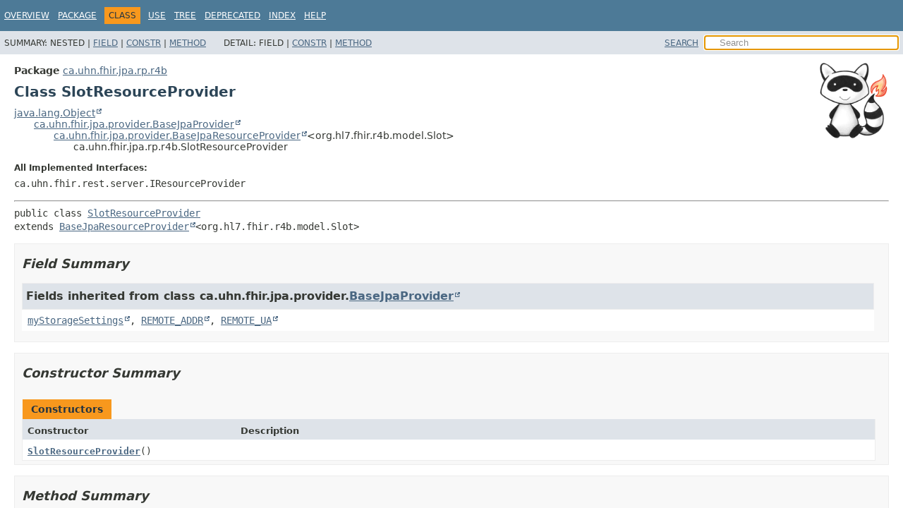

--- FILE ---
content_type: text/html
request_url: https://hapifhir.io/hapi-fhir/apidocs/hapi-fhir-jpaserver-base/ca/uhn/fhir/jpa/rp/r4b/SlotResourceProvider.html
body_size: 4138
content:
<!DOCTYPE HTML>
<html lang>
<head><link rel="stylesheet" type="text/css" href="/hapi-fhir/css/javadoc.css">
<!-- Generated by javadoc (21) on Wed Jan 21 03:52:17 UTC 2026 -->
<title>SlotResourceProvider (HAPI FHIR JPA Server 8.7.11-SNAPSHOT API)</title>
<meta name="viewport" content="width=device-width, initial-scale=1">
<meta http-equiv="Content-Type" content="text/html; charset=UTF-8">
<meta name="dc.created" content="2026-01-21">
<meta name="description" content="declaration: package: ca.uhn.fhir.jpa.rp.r4b, class: SlotResourceProvider">
<meta name="generator" content="javadoc/ClassWriterImpl">
<link rel="stylesheet" type="text/css" href="../../../../../../stylesheet.css" title="Style">
<link rel="stylesheet" type="text/css" href="../../../../../../script-dir/jquery-ui.min.css" title="Style">
<script type="text/javascript" src="../../../../../../script.js"></script>
<script type="text/javascript" src="../../../../../../script-dir/jquery-3.6.1.min.js"></script>
<script type="text/javascript" src="../../../../../../script-dir/jquery-ui.min.js"></script>
</head>
<body class="class-declaration-page">
<script type="text/javascript">var pathtoroot = "../../../../../../";
loadScripts(document, 'script');</script>
<noscript>
<div>JavaScript is disabled on your browser.</div>
</noscript>
<div class="flex-box">
<header role="banner" class="flex-header">
<nav role="navigation">
<!-- ========= START OF TOP NAVBAR ======= -->
<div class="top-nav" id="navbar-top"><button id="navbar-toggle-button" aria-controls="navbar-top" aria-expanded="false" aria-label="Toggle navigation links"><span class="nav-bar-toggle-icon">&nbsp;</span><span class="nav-bar-toggle-icon">&nbsp;</span><span class="nav-bar-toggle-icon">&nbsp;</span></button>
<div class="skip-nav"><a href="#skip-navbar-top" title="Skip navigation links">Skip navigation links</a></div>
<ul id="navbar-top-firstrow" class="nav-list" title="Navigation">
<li><a href="../../../../../../index.html">Overview</a></li>
<li><a href="package-summary.html">Package</a></li>
<li class="nav-bar-cell1-rev">Class</li>
<li><a href="class-use/SlotResourceProvider.html">Use</a></li>
<li><a href="package-tree.html">Tree</a></li>
<li><a href="../../../../../../deprecated-list.html">Deprecated</a></li>
<li><a href="../../../../../../index-all.html">Index</a></li>
<li><a href="../../../../../../help-doc.html#class">Help</a></li>
</ul>
<ul class="sub-nav-list-small">
<li>
<p>Summary:</p>
<ul>
<li>Nested</li>
<li><a href="#field-summary">Field</a></li>
<li><a href="#constructor-summary">Constr</a></li>
<li><a href="#method-summary">Method</a></li>
</ul>
</li>
<li>
<p>Detail:</p>
<ul>
<li>Field</li>
<li><a href="#constructor-detail">Constr</a></li>
<li><a href="#method-detail">Method</a></li>
</ul>
</li>
</ul>
</div>
<div class="sub-nav">
<div id="navbar-sub-list">
<ul class="sub-nav-list">
<li>Summary:&nbsp;</li>
<li>Nested&nbsp;|&nbsp;</li>
<li><a href="#field-summary">Field</a>&nbsp;|&nbsp;</li>
<li><a href="#constructor-summary">Constr</a>&nbsp;|&nbsp;</li>
<li><a href="#method-summary">Method</a></li>
</ul>
<ul class="sub-nav-list">
<li>Detail:&nbsp;</li>
<li>Field&nbsp;|&nbsp;</li>
<li><a href="#constructor-detail">Constr</a>&nbsp;|&nbsp;</li>
<li><a href="#method-detail">Method</a></li>
</ul>
</div>
<div class="nav-list-search"><a href="../../../../../../search.html">SEARCH</a>
<input type="text" id="search-input" disabled placeholder="Search">
<input type="reset" id="reset-button" disabled value="reset">
</div>
</div>
<!-- ========= END OF TOP NAVBAR ========= -->
<span class="skip-nav" id="skip-navbar-top"></span></nav>
</header>
<div class="flex-content">
<main role="main"><div class="headerRaccoon"><img src="/hapi-fhir/images/logos/raccoon-forwards.png"/></div>
<!-- ======== START OF CLASS DATA ======== -->
<div class="header">
<div class="sub-title"><span class="package-label-in-type">Package</span>&nbsp;<a href="package-summary.html">ca.uhn.fhir.jpa.rp.r4b</a></div>
<h1 title="Class SlotResourceProvider" class="title">Class SlotResourceProvider</h1>
</div>
<div class="inheritance" title="Inheritance Tree"><a href="https://docs.oracle.com/en/java/javase/17/docs/api/java.base/java/lang/Object.html" title="class or interface in java.lang" class="external-link">java.lang.Object</a>
<div class="inheritance"><a href="https://hapifhir.io/hapi-deployable-pom/hapi-fhir-storage/apidocs/ca/uhn/fhir/jpa/provider/BaseJpaProvider.html" title="class or interface in ca.uhn.fhir.jpa.provider" class="external-link">ca.uhn.fhir.jpa.provider.BaseJpaProvider</a>
<div class="inheritance"><a href="https://hapifhir.io/hapi-deployable-pom/hapi-fhir-storage/apidocs/ca/uhn/fhir/jpa/provider/BaseJpaResourceProvider.html" title="class or interface in ca.uhn.fhir.jpa.provider" class="external-link">ca.uhn.fhir.jpa.provider.BaseJpaResourceProvider</a>&lt;org.hl7.fhir.r4b.model.Slot&gt;
<div class="inheritance">ca.uhn.fhir.jpa.rp.r4b.SlotResourceProvider</div>
</div>
</div>
</div>
<section class="class-description" id="class-description">
<dl class="notes">
<dt>All Implemented Interfaces:</dt>
<dd><code>ca.uhn.fhir.rest.server.IResourceProvider</code></dd>
</dl>
<hr>
<div class="type-signature"><span class="modifiers">public class </span><span class="element-name"><a href="../../../../../../src-html/ca/uhn/fhir/jpa/rp/r4b/SlotResourceProvider.html#line-19">SlotResourceProvider</a></span>
<span class="extends-implements">extends <a href="https://hapifhir.io/hapi-deployable-pom/hapi-fhir-storage/apidocs/ca/uhn/fhir/jpa/provider/BaseJpaResourceProvider.html" title="class or interface in ca.uhn.fhir.jpa.provider" class="external-link">BaseJpaResourceProvider</a>&lt;org.hl7.fhir.r4b.model.Slot&gt;</span></div>
</section>
<section class="summary">
<ul class="summary-list">
<!-- =========== FIELD SUMMARY =========== -->
<li>
<section class="field-summary" id="field-summary">
<h2>Field Summary</h2>
<div class="inherited-list">
<h3 id="fields-inherited-from-class-ca.uhn.fhir.jpa.provider.BaseJpaProvider">Fields inherited from class&nbsp;ca.uhn.fhir.jpa.provider.<a href="https://hapifhir.io/hapi-deployable-pom/hapi-fhir-storage/apidocs/ca/uhn/fhir/jpa/provider/BaseJpaProvider.html" title="class or interface in ca.uhn.fhir.jpa.provider" class="external-link">BaseJpaProvider</a></h3>
<code><a href="https://hapifhir.io/hapi-deployable-pom/hapi-fhir-storage/apidocs/ca/uhn/fhir/jpa/provider/BaseJpaProvider.html#myStorageSettings" title="class or interface in ca.uhn.fhir.jpa.provider" class="external-link">myStorageSettings</a>, <a href="https://hapifhir.io/hapi-deployable-pom/hapi-fhir-storage/apidocs/ca/uhn/fhir/jpa/provider/BaseJpaProvider.html#REMOTE_ADDR" title="class or interface in ca.uhn.fhir.jpa.provider" class="external-link">REMOTE_ADDR</a>, <a href="https://hapifhir.io/hapi-deployable-pom/hapi-fhir-storage/apidocs/ca/uhn/fhir/jpa/provider/BaseJpaProvider.html#REMOTE_UA" title="class or interface in ca.uhn.fhir.jpa.provider" class="external-link">REMOTE_UA</a></code></div>
</section>
</li>
<!-- ======== CONSTRUCTOR SUMMARY ======== -->
<li>
<section class="constructor-summary" id="constructor-summary">
<h2>Constructor Summary</h2>
<div class="caption"><span>Constructors</span></div>
<div class="summary-table two-column-summary">
<div class="table-header col-first">Constructor</div>
<div class="table-header col-last">Description</div>
<div class="col-constructor-name even-row-color"><code><a href="#%3Cinit%3E()" class="member-name-link">SlotResourceProvider</a>()</code></div>
<div class="col-last even-row-color">&nbsp;</div>
</div>
</section>
</li>
<!-- ========== METHOD SUMMARY =========== -->
<li>
<section class="method-summary" id="method-summary">
<h2>Method Summary</h2>
<div id="method-summary-table">
<div class="table-tabs" role="tablist" aria-orientation="horizontal"><button id="method-summary-table-tab0" role="tab" aria-selected="true" aria-controls="method-summary-table.tabpanel" tabindex="0" onkeydown="switchTab(event)" onclick="show('method-summary-table', 'method-summary-table', 3)" class="active-table-tab">All Methods</button><button id="method-summary-table-tab2" role="tab" aria-selected="false" aria-controls="method-summary-table.tabpanel" tabindex="-1" onkeydown="switchTab(event)" onclick="show('method-summary-table', 'method-summary-table-tab2', 3)" class="table-tab">Instance Methods</button><button id="method-summary-table-tab4" role="tab" aria-selected="false" aria-controls="method-summary-table.tabpanel" tabindex="-1" onkeydown="switchTab(event)" onclick="show('method-summary-table', 'method-summary-table-tab4', 3)" class="table-tab">Concrete Methods</button></div>
<div id="method-summary-table.tabpanel" role="tabpanel">
<div class="summary-table three-column-summary" aria-labelledby="method-summary-table-tab0">
<div class="table-header col-first">Modifier and Type</div>
<div class="table-header col-second">Method</div>
<div class="table-header col-last">Description</div>
<div class="col-first even-row-color method-summary-table method-summary-table-tab2 method-summary-table-tab4"><code><a href="https://docs.oracle.com/en/java/javase/17/docs/api/java.base/java/lang/Class.html" title="class or interface in java.lang" class="external-link">Class</a><wbr>&lt;org.hl7.fhir.r4b.model.Slot&gt;</code></div>
<div class="col-second even-row-color method-summary-table method-summary-table-tab2 method-summary-table-tab4"><code><a href="#getResourceType()" class="member-name-link">getResourceType</a>()</code></div>
<div class="col-last even-row-color method-summary-table method-summary-table-tab2 method-summary-table-tab4">&nbsp;</div>
<div class="col-first odd-row-color method-summary-table method-summary-table-tab2 method-summary-table-tab4"><code>ca.uhn.fhir.rest.api.server.IBundleProvider</code></div>
<div class="col-second odd-row-color method-summary-table method-summary-table-tab2 method-summary-table-tab4"><code><a href="#search(jakarta.servlet.http.HttpServletRequest,jakarta.servlet.http.HttpServletResponse,ca.uhn.fhir.rest.api.server.RequestDetails,ca.uhn.fhir.rest.param.StringAndListParam,ca.uhn.fhir.rest.param.StringAndListParam,ca.uhn.fhir.rest.param.StringAndListParam,ca.uhn.fhir.rest.param.StringAndListParam,ca.uhn.fhir.rest.param.TokenAndListParam,ca.uhn.fhir.rest.param.UriAndListParam,ca.uhn.fhir.rest.param.HasAndListParam,ca.uhn.fhir.rest.param.TokenAndListParam,ca.uhn.fhir.rest.param.DateRangeParam,ca.uhn.fhir.rest.param.UriAndListParam,ca.uhn.fhir.rest.param.TokenAndListParam,ca.uhn.fhir.rest.param.TokenAndListParam,ca.uhn.fhir.rest.param.StringAndListParam,ca.uhn.fhir.rest.param.TokenAndListParam,ca.uhn.fhir.rest.param.TokenAndListParam,ca.uhn.fhir.rest.param.ReferenceAndListParam,ca.uhn.fhir.rest.param.TokenAndListParam,ca.uhn.fhir.rest.param.TokenAndListParam,ca.uhn.fhir.rest.param.TokenAndListParam,ca.uhn.fhir.rest.param.DateRangeParam,ca.uhn.fhir.rest.param.TokenAndListParam,java.util.Map,java.util.Set,java.util.Set,ca.uhn.fhir.rest.api.SortSpec,java.lang.Integer,java.lang.Integer,ca.uhn.fhir.rest.api.SummaryEnum,ca.uhn.fhir.rest.api.SearchTotalModeEnum,ca.uhn.fhir.rest.api.SearchContainedModeEnum)" class="member-name-link">search</a><wbr>(jakarta.servlet.http.HttpServletRequest&nbsp;theServletRequest,
 jakarta.servlet.http.HttpServletResponse&nbsp;theServletResponse,
 ca.uhn.fhir.rest.api.server.RequestDetails&nbsp;theRequestDetails,
 ca.uhn.fhir.rest.param.StringAndListParam&nbsp;theFtFilter,
 ca.uhn.fhir.rest.param.StringAndListParam&nbsp;theFtContent,
 ca.uhn.fhir.rest.param.StringAndListParam&nbsp;theFtText,
 ca.uhn.fhir.rest.param.StringAndListParam&nbsp;theList,
 ca.uhn.fhir.rest.param.TokenAndListParam&nbsp;theResourceLanguage,
 ca.uhn.fhir.rest.param.UriAndListParam&nbsp;theSearchForSource,
 ca.uhn.fhir.rest.param.HasAndListParam&nbsp;theHas,
 ca.uhn.fhir.rest.param.TokenAndListParam&nbsp;the_id,
 ca.uhn.fhir.rest.param.DateRangeParam&nbsp;the_lastUpdated,
 ca.uhn.fhir.rest.param.UriAndListParam&nbsp;the_profile,
 ca.uhn.fhir.rest.param.TokenAndListParam&nbsp;the_security,
 ca.uhn.fhir.rest.param.TokenAndListParam&nbsp;the_tag,
 ca.uhn.fhir.rest.param.StringAndListParam&nbsp;the_text,
 ca.uhn.fhir.rest.param.TokenAndListParam&nbsp;theAppointment_type,
 ca.uhn.fhir.rest.param.TokenAndListParam&nbsp;theIdentifier,
 ca.uhn.fhir.rest.param.ReferenceAndListParam&nbsp;theSchedule,
 ca.uhn.fhir.rest.param.TokenAndListParam&nbsp;theService_category,
 ca.uhn.fhir.rest.param.TokenAndListParam&nbsp;theService_type,
 ca.uhn.fhir.rest.param.TokenAndListParam&nbsp;theSpecialty,
 ca.uhn.fhir.rest.param.DateRangeParam&nbsp;theStart,
 ca.uhn.fhir.rest.param.TokenAndListParam&nbsp;theStatus,
 <a href="https://docs.oracle.com/en/java/javase/17/docs/api/java.base/java/util/Map.html" title="class or interface in java.util" class="external-link">Map</a>&lt;<a href="https://docs.oracle.com/en/java/javase/17/docs/api/java.base/java/lang/String.html" title="class or interface in java.lang" class="external-link">String</a>,<wbr><a href="https://docs.oracle.com/en/java/javase/17/docs/api/java.base/java/util/List.html" title="class or interface in java.util" class="external-link">List</a>&lt;<a href="https://docs.oracle.com/en/java/javase/17/docs/api/java.base/java/lang/String.html" title="class or interface in java.lang" class="external-link">String</a>&gt;&gt;&nbsp;theAdditionalRawParams,
 <a href="https://docs.oracle.com/en/java/javase/17/docs/api/java.base/java/util/Set.html" title="class or interface in java.util" class="external-link">Set</a>&lt;ca.uhn.fhir.model.api.Include&gt;&nbsp;theIncludes,
 <a href="https://docs.oracle.com/en/java/javase/17/docs/api/java.base/java/util/Set.html" title="class or interface in java.util" class="external-link">Set</a>&lt;ca.uhn.fhir.model.api.Include&gt;&nbsp;theRevIncludes,
 ca.uhn.fhir.rest.api.SortSpec&nbsp;theSort,
 <a href="https://docs.oracle.com/en/java/javase/17/docs/api/java.base/java/lang/Integer.html" title="class or interface in java.lang" class="external-link">Integer</a>&nbsp;theCount,
 <a href="https://docs.oracle.com/en/java/javase/17/docs/api/java.base/java/lang/Integer.html" title="class or interface in java.lang" class="external-link">Integer</a>&nbsp;theOffset,
 ca.uhn.fhir.rest.api.SummaryEnum&nbsp;theSummaryMode,
 ca.uhn.fhir.rest.api.SearchTotalModeEnum&nbsp;theSearchTotalMode,
 ca.uhn.fhir.rest.api.SearchContainedModeEnum&nbsp;theSearchContainedMode)</code></div>
<div class="col-last odd-row-color method-summary-table method-summary-table-tab2 method-summary-table-tab4">&nbsp;</div>
</div>
</div>
</div>
<div class="inherited-list">
<h3 id="methods-inherited-from-class-ca.uhn.fhir.jpa.provider.BaseJpaResourceProvider">Methods inherited from class&nbsp;ca.uhn.fhir.jpa.provider.<a href="https://hapifhir.io/hapi-deployable-pom/hapi-fhir-storage/apidocs/ca/uhn/fhir/jpa/provider/BaseJpaResourceProvider.html" title="class or interface in ca.uhn.fhir.jpa.provider" class="external-link">BaseJpaResourceProvider</a></h3>
<code><a href="https://hapifhir.io/hapi-deployable-pom/hapi-fhir-storage/apidocs/ca/uhn/fhir/jpa/provider/BaseJpaResourceProvider.html#create(jakarta.servlet.http.HttpServletRequest,T,java.lang.String,ca.uhn.fhir.rest.api.server.RequestDetails)" title="class or interface in ca.uhn.fhir.jpa.provider" class="external-link">create</a>, <a href="https://hapifhir.io/hapi-deployable-pom/hapi-fhir-storage/apidocs/ca/uhn/fhir/jpa/provider/BaseJpaResourceProvider.html#delete(jakarta.servlet.http.HttpServletRequest,org.hl7.fhir.instance.model.api.IIdType,java.lang.String,ca.uhn.fhir.rest.api.server.RequestDetails)" title="class or interface in ca.uhn.fhir.jpa.provider" class="external-link">delete</a>, <a href="https://hapifhir.io/hapi-deployable-pom/hapi-fhir-storage/apidocs/ca/uhn/fhir/jpa/provider/BaseJpaResourceProvider.html#doExpunge(org.hl7.fhir.instance.model.api.IIdType,org.hl7.fhir.instance.model.api.IPrimitiveType,org.hl7.fhir.instance.model.api.IPrimitiveType,org.hl7.fhir.instance.model.api.IPrimitiveType,org.hl7.fhir.instance.model.api.IPrimitiveType,ca.uhn.fhir.rest.api.server.RequestDetails)" title="class or interface in ca.uhn.fhir.jpa.provider" class="external-link">doExpunge</a>, <a href="https://hapifhir.io/hapi-deployable-pom/hapi-fhir-storage/apidocs/ca/uhn/fhir/jpa/provider/BaseJpaResourceProvider.html#expunge(org.hl7.fhir.instance.model.api.IIdType,org.hl7.fhir.instance.model.api.IPrimitiveType,org.hl7.fhir.instance.model.api.IPrimitiveType,org.hl7.fhir.instance.model.api.IPrimitiveType,ca.uhn.fhir.rest.api.server.RequestDetails)" title="class or interface in ca.uhn.fhir.jpa.provider" class="external-link">expunge</a>, <a href="https://hapifhir.io/hapi-deployable-pom/hapi-fhir-storage/apidocs/ca/uhn/fhir/jpa/provider/BaseJpaResourceProvider.html#expunge(org.hl7.fhir.instance.model.api.IPrimitiveType,org.hl7.fhir.instance.model.api.IPrimitiveType,org.hl7.fhir.instance.model.api.IPrimitiveType,ca.uhn.fhir.rest.api.server.RequestDetails)" title="class or interface in ca.uhn.fhir.jpa.provider" class="external-link">expunge</a>, <a href="https://hapifhir.io/hapi-deployable-pom/hapi-fhir-storage/apidocs/ca/uhn/fhir/jpa/provider/BaseJpaResourceProvider.html#getDao()" title="class or interface in ca.uhn.fhir.jpa.provider" class="external-link">getDao</a>, <a href="https://hapifhir.io/hapi-deployable-pom/hapi-fhir-storage/apidocs/ca/uhn/fhir/jpa/provider/BaseJpaResourceProvider.html#getHistoryForResourceInstance(jakarta.servlet.http.HttpServletRequest,java.lang.Integer,org.hl7.fhir.instance.model.api.IIdType,java.util.Date,ca.uhn.fhir.rest.param.DateRangeParam,ca.uhn.fhir.rest.api.server.RequestDetails)" title="class or interface in ca.uhn.fhir.jpa.provider" class="external-link">getHistoryForResourceInstance</a>, <a href="https://hapifhir.io/hapi-deployable-pom/hapi-fhir-storage/apidocs/ca/uhn/fhir/jpa/provider/BaseJpaResourceProvider.html#getHistoryForResourceType(jakarta.servlet.http.HttpServletRequest,java.lang.Integer,java.util.Date,ca.uhn.fhir.rest.param.DateRangeParam,ca.uhn.fhir.rest.api.server.RequestDetails)" title="class or interface in ca.uhn.fhir.jpa.provider" class="external-link">getHistoryForResourceType</a>, <a href="https://hapifhir.io/hapi-deployable-pom/hapi-fhir-storage/apidocs/ca/uhn/fhir/jpa/provider/BaseJpaResourceProvider.html#getMergeOperationProviderSvc()" title="class or interface in ca.uhn.fhir.jpa.provider" class="external-link">getMergeOperationProviderSvc</a>, <a href="https://hapifhir.io/hapi-deployable-pom/hapi-fhir-storage/apidocs/ca/uhn/fhir/jpa/provider/BaseJpaResourceProvider.html#mergeResource(org.hl7.fhir.instance.model.api.IBaseReference,org.hl7.fhir.instance.model.api.IBaseReference,java.util.List,java.util.List,org.hl7.fhir.instance.model.api.IBaseResource,org.hl7.fhir.instance.model.api.IPrimitiveType,org.hl7.fhir.instance.model.api.IPrimitiveType,org.hl7.fhir.instance.model.api.IPrimitiveType,ca.uhn.fhir.rest.server.servlet.ServletRequestDetails)" title="class or interface in ca.uhn.fhir.jpa.provider" class="external-link">mergeResource</a>, <a href="https://hapifhir.io/hapi-deployable-pom/hapi-fhir-storage/apidocs/ca/uhn/fhir/jpa/provider/BaseJpaResourceProvider.html#meta(ca.uhn.fhir.rest.api.server.RequestDetails)" title="class or interface in ca.uhn.fhir.jpa.provider" class="external-link">meta</a>, <a href="https://hapifhir.io/hapi-deployable-pom/hapi-fhir-storage/apidocs/ca/uhn/fhir/jpa/provider/BaseJpaResourceProvider.html#meta(org.hl7.fhir.instance.model.api.IIdType,ca.uhn.fhir.rest.api.server.RequestDetails)" title="class or interface in ca.uhn.fhir.jpa.provider" class="external-link">meta</a>, <a href="https://hapifhir.io/hapi-deployable-pom/hapi-fhir-storage/apidocs/ca/uhn/fhir/jpa/provider/BaseJpaResourceProvider.html#metaAdd(org.hl7.fhir.instance.model.api.IIdType,org.hl7.fhir.instance.model.api.IBaseMetaType,ca.uhn.fhir.rest.api.server.RequestDetails)" title="class or interface in ca.uhn.fhir.jpa.provider" class="external-link">metaAdd</a>, <a href="https://hapifhir.io/hapi-deployable-pom/hapi-fhir-storage/apidocs/ca/uhn/fhir/jpa/provider/BaseJpaResourceProvider.html#metaDelete(org.hl7.fhir.instance.model.api.IIdType,org.hl7.fhir.instance.model.api.IBaseMetaType,ca.uhn.fhir.rest.api.server.RequestDetails)" title="class or interface in ca.uhn.fhir.jpa.provider" class="external-link">metaDelete</a>, <a href="https://hapifhir.io/hapi-deployable-pom/hapi-fhir-storage/apidocs/ca/uhn/fhir/jpa/provider/BaseJpaResourceProvider.html#patch(jakarta.servlet.http.HttpServletRequest,org.hl7.fhir.instance.model.api.IIdType,java.lang.String,ca.uhn.fhir.rest.api.server.RequestDetails,java.lang.String,ca.uhn.fhir.rest.api.PatchTypeEnum,org.hl7.fhir.instance.model.api.IBaseParameters)" title="class or interface in ca.uhn.fhir.jpa.provider" class="external-link">patch</a>, <a href="https://hapifhir.io/hapi-deployable-pom/hapi-fhir-storage/apidocs/ca/uhn/fhir/jpa/provider/BaseJpaResourceProvider.html#read(jakarta.servlet.http.HttpServletRequest,org.hl7.fhir.instance.model.api.IIdType,ca.uhn.fhir.rest.api.server.RequestDetails)" title="class or interface in ca.uhn.fhir.jpa.provider" class="external-link">read</a>, <a href="https://hapifhir.io/hapi-deployable-pom/hapi-fhir-storage/apidocs/ca/uhn/fhir/jpa/provider/BaseJpaResourceProvider.html#resourceUndoMerge(jakarta.servlet.http.HttpServletRequest,ca.uhn.fhir.rest.server.servlet.ServletRequestDetails,java.util.List,java.util.List,org.hl7.fhir.instance.model.api.IBaseReference,org.hl7.fhir.instance.model.api.IBaseReference)" title="class or interface in ca.uhn.fhir.jpa.provider" class="external-link">resourceUndoMerge</a>, <a href="https://hapifhir.io/hapi-deployable-pom/hapi-fhir-storage/apidocs/ca/uhn/fhir/jpa/provider/BaseJpaResourceProvider.html#setDao(ca.uhn.fhir.jpa.api.dao.IFhirResourceDao)" title="class or interface in ca.uhn.fhir.jpa.provider" class="external-link">setDao</a>, <a href="https://hapifhir.io/hapi-deployable-pom/hapi-fhir-storage/apidocs/ca/uhn/fhir/jpa/provider/BaseJpaResourceProvider.html#update(jakarta.servlet.http.HttpServletRequest,T,org.hl7.fhir.instance.model.api.IIdType,java.lang.String,ca.uhn.fhir.rest.api.server.RequestDetails)" title="class or interface in ca.uhn.fhir.jpa.provider" class="external-link">update</a>, <a href="https://hapifhir.io/hapi-deployable-pom/hapi-fhir-storage/apidocs/ca/uhn/fhir/jpa/provider/BaseJpaResourceProvider.html#validate(T,java.lang.String,ca.uhn.fhir.rest.api.EncodingEnum,ca.uhn.fhir.rest.api.ValidationModeEnum,java.lang.String,ca.uhn.fhir.rest.api.server.RequestDetails)" title="class or interface in ca.uhn.fhir.jpa.provider" class="external-link">validate</a>, <a href="https://hapifhir.io/hapi-deployable-pom/hapi-fhir-storage/apidocs/ca/uhn/fhir/jpa/provider/BaseJpaResourceProvider.html#validate(T,org.hl7.fhir.instance.model.api.IIdType,java.lang.String,ca.uhn.fhir.rest.api.EncodingEnum,ca.uhn.fhir.rest.api.ValidationModeEnum,java.lang.String,ca.uhn.fhir.rest.api.server.RequestDetails)" title="class or interface in ca.uhn.fhir.jpa.provider" class="external-link">validate</a></code></div>
<div class="inherited-list">
<h3 id="methods-inherited-from-class-ca.uhn.fhir.jpa.provider.BaseJpaProvider">Methods inherited from class&nbsp;ca.uhn.fhir.jpa.provider.<a href="https://hapifhir.io/hapi-deployable-pom/hapi-fhir-storage/apidocs/ca/uhn/fhir/jpa/provider/BaseJpaProvider.html" title="class or interface in ca.uhn.fhir.jpa.provider" class="external-link">BaseJpaProvider</a></h3>
<code><a href="https://hapifhir.io/hapi-deployable-pom/hapi-fhir-storage/apidocs/ca/uhn/fhir/jpa/provider/BaseJpaProvider.html#createExpungeOptions(org.hl7.fhir.instance.model.api.IPrimitiveType,org.hl7.fhir.instance.model.api.IPrimitiveType,org.hl7.fhir.instance.model.api.IPrimitiveType,org.hl7.fhir.instance.model.api.IPrimitiveType)" title="class or interface in ca.uhn.fhir.jpa.provider" class="external-link">createExpungeOptions</a>, <a href="https://hapifhir.io/hapi-deployable-pom/hapi-fhir-storage/apidocs/ca/uhn/fhir/jpa/provider/BaseJpaProvider.html#createExpungeResponse(ca.uhn.fhir.jpa.api.model.ExpungeOutcome)" title="class or interface in ca.uhn.fhir.jpa.provider" class="external-link">createExpungeResponse</a>, <a href="https://hapifhir.io/hapi-deployable-pom/hapi-fhir-storage/apidocs/ca/uhn/fhir/jpa/provider/BaseJpaProvider.html#endRequest(ca.uhn.fhir.rest.server.servlet.ServletRequestDetails)" title="class or interface in ca.uhn.fhir.jpa.provider" class="external-link">endRequest</a>, <a href="https://hapifhir.io/hapi-deployable-pom/hapi-fhir-storage/apidocs/ca/uhn/fhir/jpa/provider/BaseJpaProvider.html#endRequest(jakarta.servlet.http.HttpServletRequest)" title="class or interface in ca.uhn.fhir.jpa.provider" class="external-link">endRequest</a>, <a href="https://hapifhir.io/hapi-deployable-pom/hapi-fhir-storage/apidocs/ca/uhn/fhir/jpa/provider/BaseJpaProvider.html#getContext()" title="class or interface in ca.uhn.fhir.jpa.provider" class="external-link">getContext</a>, <a href="https://hapifhir.io/hapi-deployable-pom/hapi-fhir-storage/apidocs/ca/uhn/fhir/jpa/provider/BaseJpaProvider.html#processSinceOrAt(java.util.Date,ca.uhn.fhir.rest.param.DateRangeParam)" title="class or interface in ca.uhn.fhir.jpa.provider" class="external-link">processSinceOrAt</a>, <a href="https://hapifhir.io/hapi-deployable-pom/hapi-fhir-storage/apidocs/ca/uhn/fhir/jpa/provider/BaseJpaProvider.html#setContext(ca.uhn.fhir.context.FhirContext)" title="class or interface in ca.uhn.fhir.jpa.provider" class="external-link">setContext</a>, <a href="https://hapifhir.io/hapi-deployable-pom/hapi-fhir-storage/apidocs/ca/uhn/fhir/jpa/provider/BaseJpaProvider.html#setStorageSettingsForUnitTest(ca.uhn.fhir.jpa.api.config.JpaStorageSettings)" title="class or interface in ca.uhn.fhir.jpa.provider" class="external-link">setStorageSettingsForUnitTest</a>, <a href="https://hapifhir.io/hapi-deployable-pom/hapi-fhir-storage/apidocs/ca/uhn/fhir/jpa/provider/BaseJpaProvider.html#startRequest(ca.uhn.fhir.rest.server.servlet.ServletRequestDetails)" title="class or interface in ca.uhn.fhir.jpa.provider" class="external-link">startRequest</a>, <a href="https://hapifhir.io/hapi-deployable-pom/hapi-fhir-storage/apidocs/ca/uhn/fhir/jpa/provider/BaseJpaProvider.html#startRequest(jakarta.servlet.http.HttpServletRequest)" title="class or interface in ca.uhn.fhir.jpa.provider" class="external-link">startRequest</a></code></div>
<div class="inherited-list">
<h3 id="methods-inherited-from-class-java.lang.Object">Methods inherited from class&nbsp;java.lang.<a href="https://docs.oracle.com/en/java/javase/17/docs/api/java.base/java/lang/Object.html" title="class or interface in java.lang" class="external-link">Object</a></h3>
<code><a href="https://docs.oracle.com/en/java/javase/17/docs/api/java.base/java/lang/Object.html#clone()" title="class or interface in java.lang" class="external-link">clone</a>, <a href="https://docs.oracle.com/en/java/javase/17/docs/api/java.base/java/lang/Object.html#equals(java.lang.Object)" title="class or interface in java.lang" class="external-link">equals</a>, <a href="https://docs.oracle.com/en/java/javase/17/docs/api/java.base/java/lang/Object.html#finalize()" title="class or interface in java.lang" class="external-link">finalize</a>, <a href="https://docs.oracle.com/en/java/javase/17/docs/api/java.base/java/lang/Object.html#getClass()" title="class or interface in java.lang" class="external-link">getClass</a>, <a href="https://docs.oracle.com/en/java/javase/17/docs/api/java.base/java/lang/Object.html#hashCode()" title="class or interface in java.lang" class="external-link">hashCode</a>, <a href="https://docs.oracle.com/en/java/javase/17/docs/api/java.base/java/lang/Object.html#notify()" title="class or interface in java.lang" class="external-link">notify</a>, <a href="https://docs.oracle.com/en/java/javase/17/docs/api/java.base/java/lang/Object.html#notifyAll()" title="class or interface in java.lang" class="external-link">notifyAll</a>, <a href="https://docs.oracle.com/en/java/javase/17/docs/api/java.base/java/lang/Object.html#toString()" title="class or interface in java.lang" class="external-link">toString</a>, <a href="https://docs.oracle.com/en/java/javase/17/docs/api/java.base/java/lang/Object.html#wait()" title="class or interface in java.lang" class="external-link">wait</a>, <a href="https://docs.oracle.com/en/java/javase/17/docs/api/java.base/java/lang/Object.html#wait(long)" title="class or interface in java.lang" class="external-link">wait</a>, <a href="https://docs.oracle.com/en/java/javase/17/docs/api/java.base/java/lang/Object.html#wait(long,int)" title="class or interface in java.lang" class="external-link">wait</a></code></div>
</section>
</li>
</ul>
</section>
<section class="details">
<ul class="details-list">
<!-- ========= CONSTRUCTOR DETAIL ======== -->
<li>
<section class="constructor-details" id="constructor-detail">
<h2>Constructor Details</h2>
<ul class="member-list">
<li>
<section class="detail" id="&lt;init&gt;()">
<h3>SlotResourceProvider</h3>
<div class="member-signature"><span class="modifiers">public</span>&nbsp;<span class="element-name"><a href="../../../../../../src-html/ca/uhn/fhir/jpa/rp/r4b/SlotResourceProvider.html#line-19">SlotResourceProvider</a></span>()</div>
</section>
</li>
</ul>
</section>
</li>
<!-- ============ METHOD DETAIL ========== -->
<li>
<section class="method-details" id="method-detail">
<h2>Method Details</h2>
<ul class="member-list">
<li>
<section class="detail" id="getResourceType()">
<h3>getResourceType</h3>
<div class="member-signature"><span class="modifiers">public</span>&nbsp;<span class="return-type"><a href="https://docs.oracle.com/en/java/javase/17/docs/api/java.base/java/lang/Class.html" title="class or interface in java.lang" class="external-link">Class</a>&lt;org.hl7.fhir.r4b.model.Slot&gt;</span>&nbsp;<span class="element-name"><a href="../../../../../../src-html/ca/uhn/fhir/jpa/rp/r4b/SlotResourceProvider.html#line-23">getResourceType</a></span>()</div>
<dl class="notes">
<dt>Specified by:</dt>
<dd><code>getResourceType</code>&nbsp;in interface&nbsp;<code>ca.uhn.fhir.rest.server.IResourceProvider</code></dd>
<dt>Overrides:</dt>
<dd><code><a href="https://hapifhir.io/hapi-deployable-pom/hapi-fhir-storage/apidocs/ca/uhn/fhir/jpa/provider/BaseJpaResourceProvider.html#getResourceType()" title="class or interface in ca.uhn.fhir.jpa.provider" class="external-link">getResourceType</a></code>&nbsp;in class&nbsp;<code><a href="https://hapifhir.io/hapi-deployable-pom/hapi-fhir-storage/apidocs/ca/uhn/fhir/jpa/provider/BaseJpaResourceProvider.html" title="class or interface in ca.uhn.fhir.jpa.provider" class="external-link">BaseJpaResourceProvider</a>&lt;org.hl7.fhir.r4b.model.Slot&gt;</code></dd>
</dl>
</section>
</li>
<li>
<section class="detail" id="search(jakarta.servlet.http.HttpServletRequest,jakarta.servlet.http.HttpServletResponse,ca.uhn.fhir.rest.api.server.RequestDetails,ca.uhn.fhir.rest.param.StringAndListParam,ca.uhn.fhir.rest.param.StringAndListParam,ca.uhn.fhir.rest.param.StringAndListParam,ca.uhn.fhir.rest.param.StringAndListParam,ca.uhn.fhir.rest.param.TokenAndListParam,ca.uhn.fhir.rest.param.UriAndListParam,ca.uhn.fhir.rest.param.HasAndListParam,ca.uhn.fhir.rest.param.TokenAndListParam,ca.uhn.fhir.rest.param.DateRangeParam,ca.uhn.fhir.rest.param.UriAndListParam,ca.uhn.fhir.rest.param.TokenAndListParam,ca.uhn.fhir.rest.param.TokenAndListParam,ca.uhn.fhir.rest.param.StringAndListParam,ca.uhn.fhir.rest.param.TokenAndListParam,ca.uhn.fhir.rest.param.TokenAndListParam,ca.uhn.fhir.rest.param.ReferenceAndListParam,ca.uhn.fhir.rest.param.TokenAndListParam,ca.uhn.fhir.rest.param.TokenAndListParam,ca.uhn.fhir.rest.param.TokenAndListParam,ca.uhn.fhir.rest.param.DateRangeParam,ca.uhn.fhir.rest.param.TokenAndListParam,java.util.Map,java.util.Set,java.util.Set,ca.uhn.fhir.rest.api.SortSpec,java.lang.Integer,java.lang.Integer,ca.uhn.fhir.rest.api.SummaryEnum,ca.uhn.fhir.rest.api.SearchTotalModeEnum,ca.uhn.fhir.rest.api.SearchContainedModeEnum)">
<h3>search</h3>
<div class="member-signature"><span class="modifiers">public</span>&nbsp;<span class="return-type">ca.uhn.fhir.rest.api.server.IBundleProvider</span>&nbsp;<span class="element-name"><a href="../../../../../../src-html/ca/uhn/fhir/jpa/rp/r4b/SlotResourceProvider.html#line-28">search</a></span><wbr><span class="parameters">(jakarta.servlet.http.HttpServletRequest&nbsp;theServletRequest,
 jakarta.servlet.http.HttpServletResponse&nbsp;theServletResponse,
 ca.uhn.fhir.rest.api.server.RequestDetails&nbsp;theRequestDetails,
 ca.uhn.fhir.rest.param.StringAndListParam&nbsp;theFtFilter,
 ca.uhn.fhir.rest.param.StringAndListParam&nbsp;theFtContent,
 ca.uhn.fhir.rest.param.StringAndListParam&nbsp;theFtText,
 ca.uhn.fhir.rest.param.StringAndListParam&nbsp;theList,
 ca.uhn.fhir.rest.param.TokenAndListParam&nbsp;theResourceLanguage,
 ca.uhn.fhir.rest.param.UriAndListParam&nbsp;theSearchForSource,
 ca.uhn.fhir.rest.param.HasAndListParam&nbsp;theHas,
 ca.uhn.fhir.rest.param.TokenAndListParam&nbsp;the_id,
 ca.uhn.fhir.rest.param.DateRangeParam&nbsp;the_lastUpdated,
 ca.uhn.fhir.rest.param.UriAndListParam&nbsp;the_profile,
 ca.uhn.fhir.rest.param.TokenAndListParam&nbsp;the_security,
 ca.uhn.fhir.rest.param.TokenAndListParam&nbsp;the_tag,
 ca.uhn.fhir.rest.param.StringAndListParam&nbsp;the_text,
 ca.uhn.fhir.rest.param.TokenAndListParam&nbsp;theAppointment_type,
 ca.uhn.fhir.rest.param.TokenAndListParam&nbsp;theIdentifier,
 ca.uhn.fhir.rest.param.ReferenceAndListParam&nbsp;theSchedule,
 ca.uhn.fhir.rest.param.TokenAndListParam&nbsp;theService_category,
 ca.uhn.fhir.rest.param.TokenAndListParam&nbsp;theService_type,
 ca.uhn.fhir.rest.param.TokenAndListParam&nbsp;theSpecialty,
 ca.uhn.fhir.rest.param.DateRangeParam&nbsp;theStart,
 ca.uhn.fhir.rest.param.TokenAndListParam&nbsp;theStatus,
 <a href="https://docs.oracle.com/en/java/javase/17/docs/api/java.base/java/util/Map.html" title="class or interface in java.util" class="external-link">Map</a>&lt;<a href="https://docs.oracle.com/en/java/javase/17/docs/api/java.base/java/lang/String.html" title="class or interface in java.lang" class="external-link">String</a>,<wbr><a href="https://docs.oracle.com/en/java/javase/17/docs/api/java.base/java/util/List.html" title="class or interface in java.util" class="external-link">List</a>&lt;<a href="https://docs.oracle.com/en/java/javase/17/docs/api/java.base/java/lang/String.html" title="class or interface in java.lang" class="external-link">String</a>&gt;&gt;&nbsp;theAdditionalRawParams,
 <a href="https://docs.oracle.com/en/java/javase/17/docs/api/java.base/java/util/Set.html" title="class or interface in java.util" class="external-link">Set</a>&lt;ca.uhn.fhir.model.api.Include&gt;&nbsp;theIncludes,
 <a href="https://docs.oracle.com/en/java/javase/17/docs/api/java.base/java/util/Set.html" title="class or interface in java.util" class="external-link">Set</a>&lt;ca.uhn.fhir.model.api.Include&gt;&nbsp;theRevIncludes,
 ca.uhn.fhir.rest.api.SortSpec&nbsp;theSort,
 <a href="https://docs.oracle.com/en/java/javase/17/docs/api/java.base/java/lang/Integer.html" title="class or interface in java.lang" class="external-link">Integer</a>&nbsp;theCount,
 <a href="https://docs.oracle.com/en/java/javase/17/docs/api/java.base/java/lang/Integer.html" title="class or interface in java.lang" class="external-link">Integer</a>&nbsp;theOffset,
 ca.uhn.fhir.rest.api.SummaryEnum&nbsp;theSummaryMode,
 ca.uhn.fhir.rest.api.SearchTotalModeEnum&nbsp;theSearchTotalMode,
 ca.uhn.fhir.rest.api.SearchContainedModeEnum&nbsp;theSearchContainedMode)</span></div>
</section>
</li>
</ul>
</section>
</li>
</ul>
</section>
<!-- ========= END OF CLASS DATA ========= -->
</main>
<footer role="contentinfo">
<hr>
<p class="legal-copy"><small>Copyright &#169; 2014&#x2013;2026 <a href="https://smilecdr.com">Smile CDR, Inc.</a>. All rights reserved.</small></p>
</footer>
</div>
</div>
</body>
</html>


--- FILE ---
content_type: text/javascript
request_url: https://hapifhir.io/hapi-fhir/apidocs/hapi-fhir-jpaserver-base/tag-search-index.js
body_size: 1326
content:
tagSearchIndex = [{"l":"Constant Field Values","h":"","u":"constant-values.html"},{"l":"Extended fhir indexing for Hibernate Search using Lucene/Elasticsearch. By default, Lucene indexing only provides support for _text, and _content search parameters using ca.uhn.fhir.jpa.model.entity.ResourceTable#myNarrativeText and ca.uhn.fhir.jpa.model.entity.ResourceTable#myContentText. This package extends this search to support token, string, and reference parameters via ca.uhn.fhir.jpa.model.entity.ResourceTable#myLuceneIndexData. When active, the extracted search parameters which are written to the HFJ_SPIDX_* tables are also written to the Lucene index document. For now, we use the existing JPA index entities to populate the ca.uhn.fhir.jpa.model.search.ExtendedHSearchIndexData in ca.uhn.fhir.jpa.dao.search.ExtendedHSearchIndexExtractor#extract(org.hl7.fhir.instance.model.api.IBaseResource, ca.uhn.fhir.jpa.searchparam.extractor.ResourceIndexedSearchParams) ()} Implementation ca.uhn.fhir.jpa.search.builder.SearchBuilder delegates the search to ca.uhn.fhir.jpa.dao.FulltextSearchSvcImpl#doSearch when active. The fulltext search runs first and interprets any search parameters it understands, returning a pid list. This pid list is used as a narrowing where clause against the remaining unprocessed search parameters in a jdbc query. The actual queries for the different search types (e.g. token, string, modifiers, etc.) are generated in ca.uhn.fhir.jpa.dao.search.ExtendedHSearchSearchBuilder. Full resource bodies can be stored in the Hibernate Search index. The ca.uhn.fhir.jpa.dao.search.ExtendedHSearchResourceProjection is used to extract these. This is currently restricted to LastN, and misses tag changes from $meta-add and $meta-delete since those don't update Hibernate Search. Operation During startup, Hibernate Search uses ca.uhn.fhir.jpa.model.search.SearchParamTextPropertyBinder to generate a schema.","h":"package ca.uhn.fhir.jpa.dao.search","d":"Section","u":"ca/uhn/fhir/jpa/dao/search/package-summary.html#[base64]"},{"l":"Implementation","h":"package ca.uhn.fhir.jpa.dao.search","d":"Section","u":"ca/uhn/fhir/jpa/dao/search/package-summary.html#implementation-heading"},{"l":"Operation","h":"package ca.uhn.fhir.jpa.dao.search","d":"Section","u":"ca/uhn/fhir/jpa/dao/search/package-summary.html#operation-heading"},{"l":"Serialized Form","h":"","u":"serialized-form.html"}];updateSearchResults();

--- FILE ---
content_type: text/javascript
request_url: https://hapifhir.io/hapi-fhir/apidocs/hapi-fhir-jpaserver-base/type-search-index.js
body_size: 8605
content:
typeSearchIndex = [{"p":"ca.uhn.fhir.jpa.rp.dstu2","l":"AccountResourceProvider"},{"p":"ca.uhn.fhir.jpa.rp.dstu3","l":"AccountResourceProvider"},{"p":"ca.uhn.fhir.jpa.rp.r4","l":"AccountResourceProvider"},{"p":"ca.uhn.fhir.jpa.rp.r4b","l":"AccountResourceProvider"},{"p":"ca.uhn.fhir.jpa.rp.r5","l":"AccountResourceProvider"},{"p":"ca.uhn.fhir.jpa.bulk.imprt.svc","l":"BulkDataImportSvcImpl.ActivationJob"},{"p":"ca.uhn.fhir.jpa.rp.dstu3","l":"ActivityDefinitionResourceProvider"},{"p":"ca.uhn.fhir.jpa.rp.r4","l":"ActivityDefinitionResourceProvider"},{"p":"ca.uhn.fhir.jpa.rp.r4b","l":"ActivityDefinitionResourceProvider"},{"p":"ca.uhn.fhir.jpa.rp.r5","l":"ActivityDefinitionResourceProvider"},{"p":"ca.uhn.fhir.jpa.rp.r5","l":"ActorDefinitionResourceProvider"},{"p":"ca.uhn.fhir.jpa.packages","l":"AdditionalResourcesParser"},{"p":"ca.uhn.fhir.jpa.util","l":"AddRemoveCount"},{"p":"ca.uhn.fhir.jpa.rp.r4b","l":"AdministrableProductDefinitionResourceProvider"},{"p":"ca.uhn.fhir.jpa.rp.r5","l":"AdministrableProductDefinitionResourceProvider"},{"p":"ca.uhn.fhir.jpa.rp.dstu3","l":"AdverseEventResourceProvider"},{"p":"ca.uhn.fhir.jpa.rp.r4","l":"AdverseEventResourceProvider"},{"p":"ca.uhn.fhir.jpa.rp.r4b","l":"AdverseEventResourceProvider"},{"p":"ca.uhn.fhir.jpa.rp.r5","l":"AdverseEventResourceProvider"},{"l":"All Classes and Interfaces","u":"allclasses-index.html"},{"p":"ca.uhn.fhir.jpa.rp.dstu2","l":"AllergyIntoleranceResourceProvider"},{"p":"ca.uhn.fhir.jpa.rp.dstu3","l":"AllergyIntoleranceResourceProvider"},{"p":"ca.uhn.fhir.jpa.rp.r4","l":"AllergyIntoleranceResourceProvider"},{"p":"ca.uhn.fhir.jpa.rp.r4b","l":"AllergyIntoleranceResourceProvider"},{"p":"ca.uhn.fhir.jpa.rp.r5","l":"AllergyIntoleranceResourceProvider"},{"p":"ca.uhn.fhir.jpa.rp.dstu2","l":"AppointmentResourceProvider"},{"p":"ca.uhn.fhir.jpa.rp.dstu3","l":"AppointmentResourceProvider"},{"p":"ca.uhn.fhir.jpa.rp.r4","l":"AppointmentResourceProvider"},{"p":"ca.uhn.fhir.jpa.rp.r4b","l":"AppointmentResourceProvider"},{"p":"ca.uhn.fhir.jpa.rp.r5","l":"AppointmentResourceProvider"},{"p":"ca.uhn.fhir.jpa.rp.dstu2","l":"AppointmentResponseResourceProvider"},{"p":"ca.uhn.fhir.jpa.rp.dstu3","l":"AppointmentResponseResourceProvider"},{"p":"ca.uhn.fhir.jpa.rp.r4","l":"AppointmentResponseResourceProvider"},{"p":"ca.uhn.fhir.jpa.rp.r4b","l":"AppointmentResponseResourceProvider"},{"p":"ca.uhn.fhir.jpa.rp.r5","l":"AppointmentResponseResourceProvider"},{"p":"ca.uhn.fhir.jpa.rp.r5","l":"ArtifactAssessmentResourceProvider"},{"p":"ca.uhn.fhir.jpa.rp.dstu2","l":"AuditEventResourceProvider"},{"p":"ca.uhn.fhir.jpa.rp.dstu3","l":"AuditEventResourceProvider"},{"p":"ca.uhn.fhir.jpa.rp.r4","l":"AuditEventResourceProvider"},{"p":"ca.uhn.fhir.jpa.rp.r4b","l":"AuditEventResourceProvider"},{"p":"ca.uhn.fhir.jpa.rp.r5","l":"AuditEventResourceProvider"},{"p":"ca.uhn.fhir.jpa.interceptor","l":"AuthResourceResolver"},{"p":"ca.uhn.fhir.jpa.dao.predicate","l":"SearchFilterParser.BaseFilter"},{"p":"ca.uhn.fhir.jpa.dao","l":"BaseHapiFhirDao"},{"p":"ca.uhn.fhir.jpa.dao","l":"BaseHapiFhirResourceDao"},{"p":"ca.uhn.fhir.jpa.dao","l":"BaseHapiFhirSystemDao"},{"p":"ca.uhn.fhir.jpa.search.reindex","l":"InstanceReindexServiceImpl.BaseIndexParamPopulator"},{"p":"ca.uhn.fhir.jpa.util","l":"BaseIterator"},{"p":"ca.uhn.fhir.jpa.search.builder.predicate","l":"BaseJoiningPredicateBuilder"},{"p":"ca.uhn.fhir.jpa.provider","l":"BaseJpaResourceProviderCodeSystem"},{"p":"ca.uhn.fhir.jpa.provider","l":"BaseJpaResourceProviderComposition"},{"p":"ca.uhn.fhir.jpa.provider","l":"BaseJpaResourceProviderConceptMap"},{"p":"ca.uhn.fhir.jpa.provider","l":"BaseJpaResourceProviderEncounter"},{"p":"ca.uhn.fhir.jpa.provider","l":"BaseJpaResourceProviderEncounterDstu2"},{"p":"ca.uhn.fhir.jpa.provider","l":"BaseJpaResourceProviderObservation"},{"p":"ca.uhn.fhir.jpa.provider","l":"BaseJpaResourceProviderPatient"},{"p":"ca.uhn.fhir.jpa.provider","l":"BaseJpaResourceProviderStructureDefinition"},{"p":"ca.uhn.fhir.jpa.provider","l":"BaseJpaSystemProvider"},{"p":"ca.uhn.fhir.jpa.term.loinc","l":"BaseLoincHandler"},{"p":"ca.uhn.fhir.jpa.term.loinc","l":"BaseLoincTop2000LabResultsHandler"},{"p":"ca.uhn.fhir.jpa.search.builder.predicate","l":"BasePredicateBuilder"},{"p":"ca.uhn.fhir.jpa.search.builder.predicate","l":"BaseQuantityPredicateBuilder"},{"p":"ca.uhn.fhir.jpa.search.builder.predicate","l":"BaseResourceHistoryPredicateBuilder"},{"p":"ca.uhn.fhir.jpa.search.builder.predicate","l":"BaseSearchParamPredicateBuilder"},{"p":"ca.uhn.fhir.jpa.term","l":"BaseTermVersionAdapterSvcImpl"},{"p":"ca.uhn.fhir.jpa.config.util","l":"BasicDataSourceConnectionPoolInfoProvider"},{"p":"ca.uhn.fhir.jpa.rp.dstu2","l":"BasicResourceProvider"},{"p":"ca.uhn.fhir.jpa.rp.dstu3","l":"BasicResourceProvider"},{"p":"ca.uhn.fhir.jpa.rp.r4","l":"BasicResourceProvider"},{"p":"ca.uhn.fhir.jpa.rp.r4b","l":"BasicResourceProvider"},{"p":"ca.uhn.fhir.jpa.rp.r5","l":"BasicResourceProvider"},{"p":"ca.uhn.fhir.jpa.batch2","l":"Batch2DaoSvcImpl"},{"p":"ca.uhn.fhir.jpa.entity","l":"Batch2JobInstanceEntity"},{"p":"ca.uhn.fhir.jpa.config","l":"Batch2SupportConfig"},{"p":"ca.uhn.fhir.jpa.entity","l":"Batch2WorkChunkEntity"},{"p":"ca.uhn.fhir.jpa.entity","l":"Batch2WorkChunkMetadataView"},{"p":"ca.uhn.fhir.jpa.search","l":"BatchResourceLoader"},{"p":"ca.uhn.fhir.jpa.config","l":"BeanPostProcessorConfig"},{"p":"ca.uhn.fhir.jpa.rp.dstu2","l":"BinaryResourceProvider"},{"p":"ca.uhn.fhir.jpa.rp.dstu3","l":"BinaryResourceProvider"},{"p":"ca.uhn.fhir.jpa.rp.r4","l":"BinaryResourceProvider"},{"p":"ca.uhn.fhir.jpa.rp.r4b","l":"BinaryResourceProvider"},{"p":"ca.uhn.fhir.jpa.rp.r5","l":"BinaryResourceProvider"},{"p":"ca.uhn.fhir.jpa.rp.r5","l":"BiologicallyDerivedProductDispenseResourceProvider"},{"p":"ca.uhn.fhir.jpa.rp.r4","l":"BiologicallyDerivedProductResourceProvider"},{"p":"ca.uhn.fhir.jpa.rp.r4b","l":"BiologicallyDerivedProductResourceProvider"},{"p":"ca.uhn.fhir.jpa.rp.r5","l":"BiologicallyDerivedProductResourceProvider"},{"p":"ca.uhn.fhir.jpa.rp.dstu2","l":"BodySiteResourceProvider"},{"p":"ca.uhn.fhir.jpa.rp.dstu3","l":"BodySiteResourceProvider"},{"p":"ca.uhn.fhir.jpa.rp.r4","l":"BodyStructureResourceProvider"},{"p":"ca.uhn.fhir.jpa.rp.r4b","l":"BodyStructureResourceProvider"},{"p":"ca.uhn.fhir.jpa.rp.r5","l":"BodyStructureResourceProvider"},{"p":"ca.uhn.fhir.jpa.sp","l":"SearchParamIdentityCacheSvcImpl.PersistSearchParameterIdentityTask.Builder"},{"p":"ca.uhn.fhir.jpa.bulk.export.svc","l":"BulkDataExportJobSchedulingHelperImpl"},{"p":"ca.uhn.fhir.jpa.bulk.imprt.svc","l":"BulkDataImportSvcImpl"},{"p":"ca.uhn.fhir.jpa.entity","l":"BulkExportCollectionEntity"},{"p":"ca.uhn.fhir.jpa.entity","l":"BulkExportCollectionFileEntity"},{"p":"ca.uhn.fhir.jpa.bulk.export.job","l":"BulkExportJobConfig"},{"p":"ca.uhn.fhir.jpa.entity","l":"BulkExportJobEntity"},{"p":"ca.uhn.fhir.jpa.bulk.export.svc","l":"BulkExportMdmEidMatchOnlyResourceExpander"},{"p":"ca.uhn.fhir.jpa.bulk.export.svc","l":"BulkExportMdmFullResourceExpander"},{"p":"ca.uhn.fhir.jpa.entity","l":"BulkImportJobEntity"},{"p":"ca.uhn.fhir.jpa.entity","l":"BulkImportJobFileEntity"},{"p":"ca.uhn.fhir.jpa.rp.dstu2","l":"BundleResourceProvider"},{"p":"ca.uhn.fhir.jpa.rp.dstu3","l":"BundleResourceProvider"},{"p":"ca.uhn.fhir.jpa.rp.r4","l":"BundleResourceProvider"},{"p":"ca.uhn.fhir.jpa.rp.r4b","l":"BundleResourceProvider"},{"p":"ca.uhn.fhir.jpa.rp.r5","l":"BundleResourceProvider"},{"p":"ca.uhn.fhir.jpa.dao","l":"CacheTagDefinitionDao"},{"p":"ca.uhn.fhir.jpa.sp","l":"SearchParamIdentityCacheSvcImpl.CacheUtils"},{"p":"ca.uhn.fhir.jpa.search.warm","l":"CacheWarmingSvcImpl"},{"p":"ca.uhn.fhir.jpa.rp.dstu3","l":"CapabilityStatementResourceProvider"},{"p":"ca.uhn.fhir.jpa.rp.r4","l":"CapabilityStatementResourceProvider"},{"p":"ca.uhn.fhir.jpa.rp.r4b","l":"CapabilityStatementResourceProvider"},{"p":"ca.uhn.fhir.jpa.rp.r5","l":"CapabilityStatementResourceProvider"},{"p":"ca.uhn.fhir.jpa.rp.dstu2","l":"CarePlanResourceProvider"},{"p":"ca.uhn.fhir.jpa.rp.dstu3","l":"CarePlanResourceProvider"},{"p":"ca.uhn.fhir.jpa.rp.r4","l":"CarePlanResourceProvider"},{"p":"ca.uhn.fhir.jpa.rp.r4b","l":"CarePlanResourceProvider"},{"p":"ca.uhn.fhir.jpa.rp.r5","l":"CarePlanResourceProvider"},{"p":"ca.uhn.fhir.jpa.rp.dstu3","l":"CareTeamResourceProvider"},{"p":"ca.uhn.fhir.jpa.rp.r4","l":"CareTeamResourceProvider"},{"p":"ca.uhn.fhir.jpa.rp.r4b","l":"CareTeamResourceProvider"},{"p":"ca.uhn.fhir.jpa.rp.r5","l":"CareTeamResourceProvider"},{"p":"ca.uhn.fhir.jpa.util","l":"CartesianProductUtil"},{"p":"ca.uhn.fhir.jpa.interceptor","l":"CascadingDeleteInterceptor"},{"p":"ca.uhn.fhir.jpa.rp.r4","l":"CatalogEntryResourceProvider"},{"p":"ca.uhn.fhir.jpa.rp.r4b","l":"CatalogEntryResourceProvider"},{"p":"ca.uhn.fhir.jpa.rp.r4","l":"ChargeItemDefinitionResourceProvider"},{"p":"ca.uhn.fhir.jpa.rp.r4b","l":"ChargeItemDefinitionResourceProvider"},{"p":"ca.uhn.fhir.jpa.rp.r5","l":"ChargeItemDefinitionResourceProvider"},{"p":"ca.uhn.fhir.jpa.rp.dstu3","l":"ChargeItemResourceProvider"},{"p":"ca.uhn.fhir.jpa.rp.r4","l":"ChargeItemResourceProvider"},{"p":"ca.uhn.fhir.jpa.rp.r4b","l":"ChargeItemResourceProvider"},{"p":"ca.uhn.fhir.jpa.rp.r5","l":"ChargeItemResourceProvider"},{"p":"ca.uhn.fhir.jpa.rp.r4b","l":"CitationResourceProvider"},{"p":"ca.uhn.fhir.jpa.rp.r5","l":"CitationResourceProvider"},{"p":"ca.uhn.fhir.jpa.rp.dstu2","l":"ClaimResourceProvider"},{"p":"ca.uhn.fhir.jpa.rp.dstu3","l":"ClaimResourceProvider"},{"p":"ca.uhn.fhir.jpa.rp.r4","l":"ClaimResourceProvider"},{"p":"ca.uhn.fhir.jpa.rp.r4b","l":"ClaimResourceProvider"},{"p":"ca.uhn.fhir.jpa.rp.r5","l":"ClaimResourceProvider"},{"p":"ca.uhn.fhir.jpa.rp.dstu2","l":"ClaimResponseResourceProvider"},{"p":"ca.uhn.fhir.jpa.rp.dstu3","l":"ClaimResponseResourceProvider"},{"p":"ca.uhn.fhir.jpa.rp.r4","l":"ClaimResponseResourceProvider"},{"p":"ca.uhn.fhir.jpa.rp.r4b","l":"ClaimResponseResourceProvider"},{"p":"ca.uhn.fhir.jpa.rp.r5","l":"ClaimResponseResourceProvider"},{"p":"ca.uhn.fhir.jpa.rp.dstu2","l":"ClinicalImpressionResourceProvider"},{"p":"ca.uhn.fhir.jpa.rp.dstu3","l":"ClinicalImpressionResourceProvider"},{"p":"ca.uhn.fhir.jpa.rp.r4","l":"ClinicalImpressionResourceProvider"},{"p":"ca.uhn.fhir.jpa.rp.r4b","l":"ClinicalImpressionResourceProvider"},{"p":"ca.uhn.fhir.jpa.rp.r5","l":"ClinicalImpressionResourceProvider"},{"p":"ca.uhn.fhir.jpa.rp.r4b","l":"ClinicalUseDefinitionResourceProvider"},{"p":"ca.uhn.fhir.jpa.rp.r5","l":"ClinicalUseDefinitionResourceProvider"},{"p":"ca.uhn.fhir.jpa.search.lastn.json","l":"CodeJson"},{"p":"ca.uhn.fhir.jpa.rp.dstu3","l":"CodeSystemResourceProvider"},{"p":"ca.uhn.fhir.jpa.rp.r4","l":"CodeSystemResourceProvider"},{"p":"ca.uhn.fhir.jpa.rp.r4b","l":"CodeSystemResourceProvider"},{"p":"ca.uhn.fhir.jpa.rp.r5","l":"CodeSystemResourceProvider"},{"p":"ca.uhn.fhir.jpa.dao","l":"CodingSpy"},{"p":"ca.uhn.fhir.jpa.search.builder.predicate","l":"DatePredicateBuilder.ColumnEnum"},{"p":"ca.uhn.fhir.jpa.search.builder.sql","l":"ColumnTupleObject"},{"p":"ca.uhn.fhir.jpa.search.builder.predicate","l":"ComboNonUniqueSearchParameterPredicateBuilder"},{"p":"ca.uhn.fhir.jpa.search.builder.predicate","l":"ComboUniqueSearchParameterPredicateBuilder"},{"p":"ca.uhn.fhir.jpa.rp.dstu2","l":"CommunicationRequestResourceProvider"},{"p":"ca.uhn.fhir.jpa.rp.dstu3","l":"CommunicationRequestResourceProvider"},{"p":"ca.uhn.fhir.jpa.rp.r4","l":"CommunicationRequestResourceProvider"},{"p":"ca.uhn.fhir.jpa.rp.r4b","l":"CommunicationRequestResourceProvider"},{"p":"ca.uhn.fhir.jpa.rp.r5","l":"CommunicationRequestResourceProvider"},{"p":"ca.uhn.fhir.jpa.rp.dstu2","l":"CommunicationResourceProvider"},{"p":"ca.uhn.fhir.jpa.rp.dstu3","l":"CommunicationResourceProvider"},{"p":"ca.uhn.fhir.jpa.rp.r4","l":"CommunicationResourceProvider"},{"p":"ca.uhn.fhir.jpa.rp.r4b","l":"CommunicationResourceProvider"},{"p":"ca.uhn.fhir.jpa.rp.r5","l":"CommunicationResourceProvider"},{"p":"ca.uhn.fhir.jpa.dao.predicate","l":"SearchFilterParser.CompareOperation"},{"p":"ca.uhn.fhir.jpa.rp.dstu3","l":"CompartmentDefinitionResourceProvider"},{"p":"ca.uhn.fhir.jpa.rp.r4","l":"CompartmentDefinitionResourceProvider"},{"p":"ca.uhn.fhir.jpa.rp.r4b","l":"CompartmentDefinitionResourceProvider"},{"p":"ca.uhn.fhir.jpa.rp.r5","l":"CompartmentDefinitionResourceProvider"},{"p":"ca.uhn.fhir.jpa.rp.dstu2","l":"CompositionResourceProvider"},{"p":"ca.uhn.fhir.jpa.rp.dstu3","l":"CompositionResourceProvider"},{"p":"ca.uhn.fhir.jpa.rp.r4","l":"CompositionResourceProvider"},{"p":"ca.uhn.fhir.jpa.rp.r4b","l":"CompositionResourceProvider"},{"p":"ca.uhn.fhir.jpa.rp.r5","l":"CompositionResourceProvider"},{"p":"ca.uhn.fhir.jpa.term.custom","l":"ConceptHandler"},{"p":"ca.uhn.fhir.jpa.provider","l":"ConceptMapAddAndRemoveMappingProvider"},{"p":"ca.uhn.fhir.jpa.rp.dstu2","l":"ConceptMapResourceProvider"},{"p":"ca.uhn.fhir.jpa.rp.dstu3","l":"ConceptMapResourceProvider"},{"p":"ca.uhn.fhir.jpa.rp.r4","l":"ConceptMapResourceProvider"},{"p":"ca.uhn.fhir.jpa.rp.r4b","l":"ConceptMapResourceProvider"},{"p":"ca.uhn.fhir.jpa.rp.r5","l":"ConceptMapResourceProvider"},{"p":"ca.uhn.fhir.jpa.rp.r5","l":"ConditionDefinitionResourceProvider"},{"p":"ca.uhn.fhir.jpa.rp.dstu2","l":"ConditionResourceProvider"},{"p":"ca.uhn.fhir.jpa.rp.dstu3","l":"ConditionResourceProvider"},{"p":"ca.uhn.fhir.jpa.rp.r4","l":"ConditionResourceProvider"},{"p":"ca.uhn.fhir.jpa.rp.r4b","l":"ConditionResourceProvider"},{"p":"ca.uhn.fhir.jpa.rp.r5","l":"ConditionResourceProvider"},{"p":"ca.uhn.fhir.jpa.rp.dstu2","l":"ConformanceResourceProvider"},{"p":"ca.uhn.fhir.jpa.config.util","l":"ConnectionPoolInfoProvider"},{"p":"ca.uhn.fhir.jpa.rp.dstu3","l":"ConsentResourceProvider"},{"p":"ca.uhn.fhir.jpa.rp.r4","l":"ConsentResourceProvider"},{"p":"ca.uhn.fhir.jpa.rp.r4b","l":"ConsentResourceProvider"},{"p":"ca.uhn.fhir.jpa.rp.r5","l":"ConsentResourceProvider"},{"p":"ca.uhn.fhir.jpa.rp.dstu2","l":"ContractResourceProvider"},{"p":"ca.uhn.fhir.jpa.rp.dstu3","l":"ContractResourceProvider"},{"p":"ca.uhn.fhir.jpa.rp.r4","l":"ContractResourceProvider"},{"p":"ca.uhn.fhir.jpa.rp.r4b","l":"ContractResourceProvider"},{"p":"ca.uhn.fhir.jpa.rp.r5","l":"ContractResourceProvider"},{"p":"ca.uhn.fhir.jpa.util","l":"CoordCalculator"},{"p":"ca.uhn.fhir.jpa.search.builder.predicate","l":"CoordsPredicateBuilder"},{"p":"ca.uhn.fhir.jpa.util","l":"Counter"},{"p":"ca.uhn.fhir.jpa.rp.r4","l":"CoverageEligibilityRequestResourceProvider"},{"p":"ca.uhn.fhir.jpa.rp.r4b","l":"CoverageEligibilityRequestResourceProvider"},{"p":"ca.uhn.fhir.jpa.rp.r5","l":"CoverageEligibilityRequestResourceProvider"},{"p":"ca.uhn.fhir.jpa.rp.r4","l":"CoverageEligibilityResponseResourceProvider"},{"p":"ca.uhn.fhir.jpa.rp.r4b","l":"CoverageEligibilityResponseResourceProvider"},{"p":"ca.uhn.fhir.jpa.rp.r5","l":"CoverageEligibilityResponseResourceProvider"},{"p":"ca.uhn.fhir.jpa.rp.dstu2","l":"CoverageResourceProvider"},{"p":"ca.uhn.fhir.jpa.rp.dstu3","l":"CoverageResourceProvider"},{"p":"ca.uhn.fhir.jpa.rp.r4","l":"CoverageResourceProvider"},{"p":"ca.uhn.fhir.jpa.rp.r4b","l":"CoverageResourceProvider"},{"p":"ca.uhn.fhir.jpa.rp.r5","l":"CoverageResourceProvider"},{"p":"ca.uhn.fhir.jpa.term.custom","l":"CustomTerminologySet"},{"p":"ca.uhn.fhir.jpa.dao.index","l":"DaoSearchParamSynchronizer"},{"p":"ca.uhn.fhir.jpa.search","l":"DatabaseBackedPagingProvider"},{"p":"ca.uhn.fhir.jpa.binstore","l":"DatabaseBinaryContentStorageSvcImpl"},{"p":"ca.uhn.fhir.jpa.search.cache","l":"DatabaseSearchCacheSvcImpl"},{"p":"ca.uhn.fhir.jpa.search.cache","l":"DatabaseSearchResultCacheSvcImpl"},{"p":"ca.uhn.fhir.jpa.rp.dstu2","l":"DataElementResourceProvider"},{"p":"ca.uhn.fhir.jpa.rp.dstu3","l":"DataElementResourceProvider"},{"p":"ca.uhn.fhir.jpa.search.builder.predicate","l":"DatePredicateBuilder.DatePredicateBounds"},{"p":"ca.uhn.fhir.jpa.search.builder.predicate","l":"DatePredicateBuilder"},{"p":"ca.uhn.fhir.jpa.search","l":"DeferConceptIndexingRoutingBinder"},{"p":"ca.uhn.fhir.jpa.delete","l":"DeleteConflictFinderService"},{"p":"ca.uhn.fhir.jpa.delete","l":"DeleteConflictOutcome"},{"p":"ca.uhn.fhir.jpa.delete","l":"DeleteConflictService"},{"p":"ca.uhn.fhir.jpa.delete.batch2","l":"DeleteExpungeSqlBuilder"},{"p":"ca.uhn.fhir.jpa.delete.batch2","l":"DeleteExpungeSqlBuilder.DeleteExpungeSqlResult"},{"p":"ca.uhn.fhir.jpa.delete.batch2","l":"DeleteExpungeSvcImpl"},{"p":"ca.uhn.fhir.jpa.rp.dstu2","l":"DetectedIssueResourceProvider"},{"p":"ca.uhn.fhir.jpa.rp.dstu3","l":"DetectedIssueResourceProvider"},{"p":"ca.uhn.fhir.jpa.rp.r4","l":"DetectedIssueResourceProvider"},{"p":"ca.uhn.fhir.jpa.rp.r4b","l":"DetectedIssueResourceProvider"},{"p":"ca.uhn.fhir.jpa.rp.r5","l":"DetectedIssueResourceProvider"},{"p":"ca.uhn.fhir.jpa.rp.r5","l":"DeviceAssociationResourceProvider"},{"p":"ca.uhn.fhir.jpa.rp.dstu2","l":"DeviceComponentResourceProvider"},{"p":"ca.uhn.fhir.jpa.rp.dstu3","l":"DeviceComponentResourceProvider"},{"p":"ca.uhn.fhir.jpa.rp.r4","l":"DeviceDefinitionResourceProvider"},{"p":"ca.uhn.fhir.jpa.rp.r4b","l":"DeviceDefinitionResourceProvider"},{"p":"ca.uhn.fhir.jpa.rp.r5","l":"DeviceDefinitionResourceProvider"},{"p":"ca.uhn.fhir.jpa.rp.r5","l":"DeviceDispenseResourceProvider"},{"p":"ca.uhn.fhir.jpa.rp.dstu2","l":"DeviceMetricResourceProvider"},{"p":"ca.uhn.fhir.jpa.rp.dstu3","l":"DeviceMetricResourceProvider"},{"p":"ca.uhn.fhir.jpa.rp.r4","l":"DeviceMetricResourceProvider"},{"p":"ca.uhn.fhir.jpa.rp.r4b","l":"DeviceMetricResourceProvider"},{"p":"ca.uhn.fhir.jpa.rp.r5","l":"DeviceMetricResourceProvider"},{"p":"ca.uhn.fhir.jpa.rp.dstu3","l":"DeviceRequestResourceProvider"},{"p":"ca.uhn.fhir.jpa.rp.r4","l":"DeviceRequestResourceProvider"},{"p":"ca.uhn.fhir.jpa.rp.r4b","l":"DeviceRequestResourceProvider"},{"p":"ca.uhn.fhir.jpa.rp.r5","l":"DeviceRequestResourceProvider"},{"p":"ca.uhn.fhir.jpa.rp.dstu2","l":"DeviceResourceProvider"},{"p":"ca.uhn.fhir.jpa.rp.dstu3","l":"DeviceResourceProvider"},{"p":"ca.uhn.fhir.jpa.rp.r4","l":"DeviceResourceProvider"},{"p":"ca.uhn.fhir.jpa.rp.r4b","l":"DeviceResourceProvider"},{"p":"ca.uhn.fhir.jpa.rp.r5","l":"DeviceResourceProvider"},{"p":"ca.uhn.fhir.jpa.rp.r5","l":"DeviceUsageResourceProvider"},{"p":"ca.uhn.fhir.jpa.rp.dstu2","l":"DeviceUseRequestResourceProvider"},{"p":"ca.uhn.fhir.jpa.rp.dstu2","l":"DeviceUseStatementResourceProvider"},{"p":"ca.uhn.fhir.jpa.rp.dstu3","l":"DeviceUseStatementResourceProvider"},{"p":"ca.uhn.fhir.jpa.rp.r4","l":"DeviceUseStatementResourceProvider"},{"p":"ca.uhn.fhir.jpa.rp.r4b","l":"DeviceUseStatementResourceProvider"},{"p":"ca.uhn.fhir.jpa.rp.dstu2","l":"DiagnosticOrderResourceProvider"},{"p":"ca.uhn.fhir.jpa.rp.dstu2","l":"DiagnosticReportResourceProvider"},{"p":"ca.uhn.fhir.jpa.rp.dstu3","l":"DiagnosticReportResourceProvider"},{"p":"ca.uhn.fhir.jpa.rp.r4","l":"DiagnosticReportResourceProvider"},{"p":"ca.uhn.fhir.jpa.rp.r4b","l":"DiagnosticReportResourceProvider"},{"p":"ca.uhn.fhir.jpa.rp.r5","l":"DiagnosticReportResourceProvider"},{"p":"ca.uhn.fhir.jpa.provider","l":"DiffProvider"},{"p":"ca.uhn.fhir.jpa.packages","l":"NpmPackageMetadataJson.DistTags"},{"p":"ca.uhn.fhir.jpa.rp.dstu2","l":"DocumentManifestResourceProvider"},{"p":"ca.uhn.fhir.jpa.rp.dstu3","l":"DocumentManifestResourceProvider"},{"p":"ca.uhn.fhir.jpa.rp.r4","l":"DocumentManifestResourceProvider"},{"p":"ca.uhn.fhir.jpa.rp.r4b","l":"DocumentManifestResourceProvider"},{"p":"ca.uhn.fhir.jpa.rp.dstu2","l":"DocumentReferenceResourceProvider"},{"p":"ca.uhn.fhir.jpa.rp.dstu3","l":"DocumentReferenceResourceProvider"},{"p":"ca.uhn.fhir.jpa.rp.r4","l":"DocumentReferenceResourceProvider"},{"p":"ca.uhn.fhir.jpa.rp.r4b","l":"DocumentReferenceResourceProvider"},{"p":"ca.uhn.fhir.jpa.rp.r5","l":"DocumentReferenceResourceProvider"},{"p":"ca.uhn.fhir.jpa.rp.r4","l":"EffectEvidenceSynthesisResourceProvider"},{"p":"ca.uhn.fhir.jpa.search.elastic","l":"ElasticsearchHibernatePropertiesBuilder"},{"p":"ca.uhn.fhir.jpa.search.lastn","l":"ElasticsearchRestClientFactory"},{"p":"ca.uhn.fhir.jpa.search.lastn","l":"ElasticsearchSvcImpl"},{"p":"ca.uhn.fhir.jpa.rp.dstu2","l":"EligibilityRequestResourceProvider"},{"p":"ca.uhn.fhir.jpa.rp.dstu3","l":"EligibilityRequestResourceProvider"},{"p":"ca.uhn.fhir.jpa.rp.dstu2","l":"EligibilityResponseResourceProvider"},{"p":"ca.uhn.fhir.jpa.rp.dstu3","l":"EligibilityResponseResourceProvider"},{"p":"ca.uhn.fhir.jpa.search.builder","l":"QueryStack.EmbeddedChainedSearchModeEnum"},{"p":"ca.uhn.fhir.jpa.rp.r5","l":"EncounterHistoryResourceProvider"},{"p":"ca.uhn.fhir.jpa.rp.dstu2","l":"EncounterResourceProvider"},{"p":"ca.uhn.fhir.jpa.rp.dstu3","l":"EncounterResourceProvider"},{"p":"ca.uhn.fhir.jpa.rp.r4","l":"EncounterResourceProvider"},{"p":"ca.uhn.fhir.jpa.rp.r4b","l":"EncounterResourceProvider"},{"p":"ca.uhn.fhir.jpa.rp.r5","l":"EncounterResourceProvider"},{"p":"ca.uhn.fhir.jpa.rp.dstu3","l":"EndpointResourceProvider"},{"p":"ca.uhn.fhir.jpa.rp.r4","l":"EndpointResourceProvider"},{"p":"ca.uhn.fhir.jpa.rp.r4b","l":"EndpointResourceProvider"},{"p":"ca.uhn.fhir.jpa.rp.r5","l":"EndpointResourceProvider"},{"p":"ca.uhn.fhir.jpa.rp.dstu2","l":"EnrollmentRequestResourceProvider"},{"p":"ca.uhn.fhir.jpa.rp.dstu3","l":"EnrollmentRequestResourceProvider"},{"p":"ca.uhn.fhir.jpa.rp.r4","l":"EnrollmentRequestResourceProvider"},{"p":"ca.uhn.fhir.jpa.rp.r4b","l":"EnrollmentRequestResourceProvider"},{"p":"ca.uhn.fhir.jpa.rp.r5","l":"EnrollmentRequestResourceProvider"},{"p":"ca.uhn.fhir.jpa.rp.dstu2","l":"EnrollmentResponseResourceProvider"},{"p":"ca.uhn.fhir.jpa.rp.dstu3","l":"EnrollmentResponseResourceProvider"},{"p":"ca.uhn.fhir.jpa.rp.r4","l":"EnrollmentResponseResourceProvider"},{"p":"ca.uhn.fhir.jpa.rp.r4b","l":"EnrollmentResponseResourceProvider"},{"p":"ca.uhn.fhir.jpa.rp.r5","l":"EnrollmentResponseResourceProvider"},{"p":"ca.uhn.fhir.jpa.config","l":"EnversAuditConfig"},{"p":"ca.uhn.fhir.jpa.rp.dstu2","l":"EpisodeOfCareResourceProvider"},{"p":"ca.uhn.fhir.jpa.rp.dstu3","l":"EpisodeOfCareResourceProvider"},{"p":"ca.uhn.fhir.jpa.rp.r4","l":"EpisodeOfCareResourceProvider"},{"p":"ca.uhn.fhir.jpa.rp.r4b","l":"EpisodeOfCareResourceProvider"},{"p":"ca.uhn.fhir.jpa.rp.r5","l":"EpisodeOfCareResourceProvider"},{"p":"ca.uhn.fhir.jpa.util","l":"ResourceParserUtil.EsrResourceDetails"},{"p":"ca.uhn.fhir.jpa.rp.r4","l":"EventDefinitionResourceProvider"},{"p":"ca.uhn.fhir.jpa.rp.r4b","l":"EventDefinitionResourceProvider"},{"p":"ca.uhn.fhir.jpa.rp.r5","l":"EventDefinitionResourceProvider"},{"p":"ca.uhn.fhir.jpa.rp.r4b","l":"EvidenceReportResourceProvider"},{"p":"ca.uhn.fhir.jpa.rp.r5","l":"EvidenceReportResourceProvider"},{"p":"ca.uhn.fhir.jpa.rp.r4","l":"EvidenceResourceProvider"},{"p":"ca.uhn.fhir.jpa.rp.r4b","l":"EvidenceResourceProvider"},{"p":"ca.uhn.fhir.jpa.rp.r5","l":"EvidenceResourceProvider"},{"p":"ca.uhn.fhir.jpa.rp.r4","l":"EvidenceVariableResourceProvider"},{"p":"ca.uhn.fhir.jpa.rp.r4b","l":"EvidenceVariableResourceProvider"},{"p":"ca.uhn.fhir.jpa.rp.r5","l":"EvidenceVariableResourceProvider"},{"p":"ca.uhn.fhir.jpa.rp.r4","l":"ExampleScenarioResourceProvider"},{"p":"ca.uhn.fhir.jpa.rp.r4b","l":"ExampleScenarioResourceProvider"},{"p":"ca.uhn.fhir.jpa.rp.r5","l":"ExampleScenarioResourceProvider"},{"p":"ca.uhn.fhir.jpa.packages","l":"PackageInstallationSpec.ExampleSupplier"},{"p":"ca.uhn.fhir.jpa.packages","l":"PackageInstallationSpec.ExampleSupplier2"},{"p":"ca.uhn.fhir.jpa.search","l":"ExceptionService"},{"p":"ca.uhn.fhir.jpa.rp.dstu3","l":"ExpansionProfileResourceProvider"},{"p":"ca.uhn.fhir.jpa.term.ex","l":"ExpansionTooCostlyException"},{"p":"ca.uhn.fhir.jpa.rp.dstu2","l":"ExplanationOfBenefitResourceProvider"},{"p":"ca.uhn.fhir.jpa.rp.dstu3","l":"ExplanationOfBenefitResourceProvider"},{"p":"ca.uhn.fhir.jpa.rp.r4","l":"ExplanationOfBenefitResourceProvider"},{"p":"ca.uhn.fhir.jpa.rp.r4b","l":"ExplanationOfBenefitResourceProvider"},{"p":"ca.uhn.fhir.jpa.rp.r5","l":"ExplanationOfBenefitResourceProvider"},{"p":"ca.uhn.fhir.jpa.dao.expunge","l":"ExpungeEverythingService"},{"p":"ca.uhn.fhir.jpa.model.search","l":"ExtendedHSearchBuilderConsumeAdvancedQueryClausesParams"},{"p":"ca.uhn.fhir.jpa.dao.search","l":"ExtendedHSearchClauseBuilder"},{"p":"ca.uhn.fhir.jpa.dao.search","l":"ExtendedHSearchIndexExtractor"},{"p":"ca.uhn.fhir.jpa.dao.search","l":"ExtendedHSearchResourceProjection"},{"p":"ca.uhn.fhir.jpa.dao.search","l":"ExtendedHSearchSearchBuilder"},{"p":"ca.uhn.fhir.jpa.esr","l":"ExternallyStoredResourceAddress"},{"p":"ca.uhn.fhir.jpa.esr","l":"ExternallyStoredResourceAddressMetadataKey"},{"p":"ca.uhn.fhir.jpa.esr","l":"ExternallyStoredResourceServiceRegistry"},{"p":"ca.uhn.fhir.jpa.rp.dstu2","l":"FamilyMemberHistoryResourceProvider"},{"p":"ca.uhn.fhir.jpa.rp.dstu3","l":"FamilyMemberHistoryResourceProvider"},{"p":"ca.uhn.fhir.jpa.rp.r4","l":"FamilyMemberHistoryResourceProvider"},{"p":"ca.uhn.fhir.jpa.rp.r4b","l":"FamilyMemberHistoryResourceProvider"},{"p":"ca.uhn.fhir.jpa.rp.r5","l":"FamilyMemberHistoryResourceProvider"},{"p":"ca.uhn.fhir.jpa.config","l":"FhirContextDstu2Config"},{"p":"ca.uhn.fhir.jpa.config.dstu3","l":"FhirContextDstu3Config"},{"p":"ca.uhn.fhir.jpa.config.r4b","l":"FhirContextR4BConfig"},{"p":"ca.uhn.fhir.jpa.config.r4","l":"FhirContextR4Config"},{"p":"ca.uhn.fhir.jpa.config.r5","l":"FhirContextR5Config"},{"p":"ca.uhn.fhir.jpa.validation","l":"FhirContextValidationSupportSvc"},{"p":"ca.uhn.fhir.jpa.dao","l":"FhirResourceDaoSubscriptionDstu2"},{"p":"ca.uhn.fhir.jpa.dao.dstu3","l":"FhirResourceDaoSubscriptionDstu3"},{"p":"ca.uhn.fhir.jpa.dao.r4","l":"FhirResourceDaoSubscriptionR4"},{"p":"ca.uhn.fhir.jpa.dao.r4b","l":"FhirResourceDaoSubscriptionR4B"},{"p":"ca.uhn.fhir.jpa.dao.r5","l":"FhirResourceDaoSubscriptionR5"},{"p":"ca.uhn.fhir.jpa.dao","l":"FhirSystemDaoDstu2"},{"p":"ca.uhn.fhir.jpa.dao.dstu3","l":"FhirSystemDaoDstu3"},{"p":"ca.uhn.fhir.jpa.dao.r4","l":"FhirSystemDaoR4"},{"p":"ca.uhn.fhir.jpa.dao.r4b","l":"FhirSystemDaoR4B"},{"p":"ca.uhn.fhir.jpa.dao.r5","l":"FhirSystemDaoR5"},{"p":"ca.uhn.fhir.jpa.provider","l":"TerminologyUploaderProvider.FileBackedFileDescriptor"},{"p":"ca.uhn.fhir.jpa.dao.predicate","l":"SearchFilterParser.FilterItemType"},{"p":"ca.uhn.fhir.jpa.dao.predicate","l":"SearchFilterParser.FilterLexType"},{"p":"ca.uhn.fhir.jpa.dao.predicate","l":"SearchFilterParser.FilterLogical"},{"p":"ca.uhn.fhir.jpa.dao.predicate","l":"SearchFilterParser.FilterLogicalOperation"},{"p":"ca.uhn.fhir.jpa.dao.predicate","l":"SearchFilterParser.FilterParameter"},{"p":"ca.uhn.fhir.jpa.dao.predicate","l":"SearchFilterParser.FilterParameterGroup"},{"p":"ca.uhn.fhir.jpa.dao.predicate","l":"SearchFilterParser.FilterParameterPath"},{"p":"ca.uhn.fhir.jpa.dao.predicate","l":"SearchFilterParser.FilterSyntaxException"},{"p":"ca.uhn.fhir.jpa.dao.predicate","l":"SearchFilterParser.FilterValueType"},{"p":"ca.uhn.fhir.jpa.packages","l":"FindPackageAssetRequest"},{"p":"ca.uhn.fhir.jpa.migrate.tasks","l":"HapiFhirJpaMigrationTasks.FlagEnum"},{"p":"ca.uhn.fhir.jpa.rp.dstu2","l":"FlagResourceProvider"},{"p":"ca.uhn.fhir.jpa.rp.dstu3","l":"FlagResourceProvider"},{"p":"ca.uhn.fhir.jpa.rp.r4","l":"FlagResourceProvider"},{"p":"ca.uhn.fhir.jpa.rp.r4b","l":"FlagResourceProvider"},{"p":"ca.uhn.fhir.jpa.rp.r5","l":"FlagResourceProvider"},{"p":"ca.uhn.fhir.jpa.interceptor","l":"ForceOffsetSearchModeInterceptor"},{"p":"ca.uhn.fhir.jpa.rp.r5","l":"FormularyItemResourceProvider"},{"p":"ca.uhn.fhir.jpa.dao","l":"FulltextSearchSvcImpl"},{"p":"ca.uhn.fhir.jpa.config","l":"GeneratedDaoAndResourceProviderConfigDstu2"},{"p":"ca.uhn.fhir.jpa.config","l":"GeneratedDaoAndResourceProviderConfigDstu3"},{"p":"ca.uhn.fhir.jpa.config","l":"GeneratedDaoAndResourceProviderConfigR4"},{"p":"ca.uhn.fhir.jpa.config","l":"GeneratedDaoAndResourceProviderConfigR4B"},{"p":"ca.uhn.fhir.jpa.config","l":"GeneratedDaoAndResourceProviderConfigR5"},{"p":"ca.uhn.fhir.jpa.search.builder.sql","l":"GeneratedSql"},{"p":"ca.uhn.fhir.jpa.rp.r5","l":"GenomicStudyResourceProvider"},{"p":"ca.uhn.fhir.jpa.rp.dstu2","l":"GoalResourceProvider"},{"p":"ca.uhn.fhir.jpa.rp.dstu3","l":"GoalResourceProvider"},{"p":"ca.uhn.fhir.jpa.rp.r4","l":"GoalResourceProvider"},{"p":"ca.uhn.fhir.jpa.rp.r4b","l":"GoalResourceProvider"},{"p":"ca.uhn.fhir.jpa.rp.r5","l":"GoalResourceProvider"},{"p":"ca.uhn.fhir.jpa.rp.dstu3","l":"GraphDefinitionResourceProvider"},{"p":"ca.uhn.fhir.jpa.rp.r4","l":"GraphDefinitionResourceProvider"},{"p":"ca.uhn.fhir.jpa.rp.r4b","l":"GraphDefinitionResourceProvider"},{"p":"ca.uhn.fhir.jpa.rp.r5","l":"GraphDefinitionResourceProvider"},{"p":"ca.uhn.fhir.jpa.graphql","l":"GraphQLProviderWithIntrospection"},{"p":"ca.uhn.fhir.jpa.rp.dstu2","l":"GroupResourceProvider"},{"p":"ca.uhn.fhir.jpa.rp.dstu3","l":"GroupResourceProvider"},{"p":"ca.uhn.fhir.jpa.rp.r4","l":"GroupResourceProvider"},{"p":"ca.uhn.fhir.jpa.rp.r4b","l":"GroupResourceProvider"},{"p":"ca.uhn.fhir.jpa.rp.r5","l":"GroupResourceProvider"},{"p":"ca.uhn.fhir.jpa.rp.dstu3","l":"GuidanceResponseResourceProvider"},{"p":"ca.uhn.fhir.jpa.rp.r4","l":"GuidanceResponseResourceProvider"},{"p":"ca.uhn.fhir.jpa.rp.r4b","l":"GuidanceResponseResourceProvider"},{"p":"ca.uhn.fhir.jpa.rp.r5","l":"GuidanceResponseResourceProvider"},{"p":"ca.uhn.fhir.jpa.search","l":"HapiHSearchAnalysisConfigurers.HapiElasticsearchAnalysisConfigurer"},{"p":"ca.uhn.fhir.jpa.config.util","l":"HapiEntityManagerFactoryUtil"},{"p":"ca.uhn.fhir.jpa.entity","l":"HapiFhirEnversRevision"},{"p":"ca.uhn.fhir.jpa.config","l":"HapiFhirHibernateJpaDialect"},{"p":"ca.uhn.fhir.jpa.migrate.tasks","l":"HapiFhirJpaMigrationTasks"},{"p":"ca.uhn.fhir.jpa.search","l":"HapiHSearchAnalysisConfigurers"},{"p":"ca.uhn.fhir.jpa.config","l":"HapiJpaConfig"},{"p":"ca.uhn.fhir.jpa.search","l":"HapiHSearchAnalysisConfigurers.HapiLuceneAnalysisConfigurer"},{"p":"ca.uhn.fhir.jpa.rp.dstu2","l":"HealthcareServiceResourceProvider"},{"p":"ca.uhn.fhir.jpa.rp.dstu3","l":"HealthcareServiceResourceProvider"},{"p":"ca.uhn.fhir.jpa.rp.r4","l":"HealthcareServiceResourceProvider"},{"p":"ca.uhn.fhir.jpa.rp.r4b","l":"HealthcareServiceResourceProvider"},{"p":"ca.uhn.fhir.jpa.rp.r5","l":"HealthcareServiceResourceProvider"},{"p":"ca.uhn.fhir.jpa.config","l":"HibernatePropertiesProvider"},{"p":"ca.uhn.fhir.jpa.term.custom","l":"HierarchyHandler"},{"p":"ca.uhn.fhir.jpa.dao","l":"HistoryBuilder"},{"p":"ca.uhn.fhir.jpa.dao","l":"HistoryBuilderFactory"},{"p":"ca.uhn.fhir.jpa.dao","l":"IHSearchEventListener.HSearchEventType"},{"p":"ca.uhn.fhir.jpa.dao.search","l":"HSearchSortHelperImpl"},{"p":"ca.uhn.fhir.jpa.dao.data","l":"IBatch2JobInstanceRepository"},{"p":"ca.uhn.fhir.jpa.dao.data","l":"IBatch2WorkChunkMetadataViewRepository"},{"p":"ca.uhn.fhir.jpa.dao.data","l":"IBatch2WorkChunkRepository"},{"p":"ca.uhn.fhir.jpa.dao.data","l":"IBinaryStorageEntityDao"},{"p":"ca.uhn.fhir.jpa.dao.data","l":"IBulkImportJobDao"},{"p":"ca.uhn.fhir.jpa.dao.data","l":"IBulkImportJobFileDao"},{"p":"ca.uhn.fhir.jpa.search.warm","l":"ICacheWarmingSvc"},{"p":"ca.uhn.fhir.jpa.search.builder.predicate","l":"ICanMakeMissingParamPredicate"},{"p":"ca.uhn.fhir.jpa.term.icd10cm","l":"Icd10CmLoader"},{"p":"ca.uhn.fhir.jpa.term.icd10","l":"Icd10Loader"},{"p":"ca.uhn.fhir.jpa.config.util","l":"IConnectionPoolInfoProvider"},{"p":"ca.uhn.fhir.jpa.dao.index","l":"IdHelperService"},{"p":"ca.uhn.fhir.jpa.search.lastn","l":"IElasticsearchSvc"},{"p":"ca.uhn.fhir.jpa.esr","l":"IExternallyStoredResourceService"},{"p":"ca.uhn.fhir.jpa.dao.data.custom","l":"IForcedIdQueries"},{"p":"ca.uhn.fhir.jpa.dao","l":"IFulltextSearchSvc"},{"p":"ca.uhn.fhir.jpa.dao.data","l":"IHapiFhirJpaRepository"},{"p":"ca.uhn.fhir.jpa.packages","l":"IHapiPackageCacheManager"},{"p":"ca.uhn.fhir.jpa.dao","l":"IHSearchEventListener"},{"p":"ca.uhn.fhir.jpa.dao.search","l":"IHSearchSortHelper"},{"p":"ca.uhn.fhir.jpa.search.reindex","l":"IInstanceReindexService"},{"p":"ca.uhn.fhir.jpa.dao","l":"IJpaStorageResourceParser"},{"p":"ca.uhn.fhir.jpa.rp.dstu3","l":"ImagingManifestResourceProvider"},{"p":"ca.uhn.fhir.jpa.rp.dstu2","l":"ImagingObjectSelectionResourceProvider"},{"p":"ca.uhn.fhir.jpa.rp.r5","l":"ImagingSelectionResourceProvider"},{"p":"ca.uhn.fhir.jpa.rp.dstu2","l":"ImagingStudyResourceProvider"},{"p":"ca.uhn.fhir.jpa.rp.dstu3","l":"ImagingStudyResourceProvider"},{"p":"ca.uhn.fhir.jpa.rp.r4","l":"ImagingStudyResourceProvider"},{"p":"ca.uhn.fhir.jpa.rp.r4b","l":"ImagingStudyResourceProvider"},{"p":"ca.uhn.fhir.jpa.rp.r5","l":"ImagingStudyResourceProvider"},{"p":"ca.uhn.fhir.jpa.dao.data","l":"IMdmLinkJpaMetricsRepository"},{"p":"ca.uhn.fhir.jpa.dao.data","l":"IMdmLinkJpaRepository"},{"p":"ca.uhn.fhir.jpa.rp.r4","l":"ImmunizationEvaluationResourceProvider"},{"p":"ca.uhn.fhir.jpa.rp.r4b","l":"ImmunizationEvaluationResourceProvider"},{"p":"ca.uhn.fhir.jpa.rp.r5","l":"ImmunizationEvaluationResourceProvider"},{"p":"ca.uhn.fhir.jpa.rp.dstu2","l":"ImmunizationRecommendationResourceProvider"},{"p":"ca.uhn.fhir.jpa.rp.dstu3","l":"ImmunizationRecommendationResourceProvider"},{"p":"ca.uhn.fhir.jpa.rp.r4","l":"ImmunizationRecommendationResourceProvider"},{"p":"ca.uhn.fhir.jpa.rp.r4b","l":"ImmunizationRecommendationResourceProvider"},{"p":"ca.uhn.fhir.jpa.rp.r5","l":"ImmunizationRecommendationResourceProvider"},{"p":"ca.uhn.fhir.jpa.rp.dstu2","l":"ImmunizationResourceProvider"},{"p":"ca.uhn.fhir.jpa.rp.dstu3","l":"ImmunizationResourceProvider"},{"p":"ca.uhn.fhir.jpa.rp.r4","l":"ImmunizationResourceProvider"},{"p":"ca.uhn.fhir.jpa.rp.r4b","l":"ImmunizationResourceProvider"},{"p":"ca.uhn.fhir.jpa.rp.r5","l":"ImmunizationResourceProvider"},{"p":"ca.uhn.fhir.jpa.packages","l":"ImplementationGuideInstallationException"},{"p":"ca.uhn.fhir.jpa.rp.dstu2","l":"ImplementationGuideResourceProvider"},{"p":"ca.uhn.fhir.jpa.rp.dstu3","l":"ImplementationGuideResourceProvider"},{"p":"ca.uhn.fhir.jpa.rp.r4","l":"ImplementationGuideResourceProvider"},{"p":"ca.uhn.fhir.jpa.rp.r4b","l":"ImplementationGuideResourceProvider"},{"p":"ca.uhn.fhir.jpa.rp.r5","l":"ImplementationGuideResourceProvider"},{"p":"ca.uhn.fhir.jpa.util","l":"InClauseNormalizer"},{"p":"ca.uhn.fhir.jpa.dao","l":"IndexedParam"},{"p":"ca.uhn.fhir.jpa.search.elastic","l":"IndexNamePrefixLayoutStrategy"},{"p":"ca.uhn.fhir.jpa.rp.r4b","l":"IngredientResourceProvider"},{"p":"ca.uhn.fhir.jpa.rp.r5","l":"IngredientResourceProvider"},{"p":"ca.uhn.fhir.jpa.dao.data","l":"INpmPackageDao"},{"p":"ca.uhn.fhir.jpa.dao.data","l":"INpmPackageVersionDao"},{"p":"ca.uhn.fhir.jpa.dao.data","l":"INpmPackageVersionResourceDao"},{"p":"ca.uhn.fhir.jpa.packages","l":"PackageInstallationSpec.InstallModeEnum"},{"p":"ca.uhn.fhir.jpa.provider","l":"InstanceReindexProvider"},{"p":"ca.uhn.fhir.jpa.search.reindex","l":"InstanceReindexServiceImpl"},{"p":"ca.uhn.fhir.jpa.rp.r4","l":"InsurancePlanResourceProvider"},{"p":"ca.uhn.fhir.jpa.rp.r4b","l":"InsurancePlanResourceProvider"},{"p":"ca.uhn.fhir.jpa.rp.r5","l":"InsurancePlanResourceProvider"},{"p":"ca.uhn.fhir.jpa.rp.r5","l":"InventoryItemResourceProvider"},{"p":"ca.uhn.fhir.jpa.rp.r5","l":"InventoryReportResourceProvider"},{"p":"ca.uhn.fhir.jpa.rp.r4","l":"InvoiceResourceProvider"},{"p":"ca.uhn.fhir.jpa.rp.r4b","l":"InvoiceResourceProvider"},{"p":"ca.uhn.fhir.jpa.rp.r5","l":"InvoiceResourceProvider"},{"p":"ca.uhn.fhir.jpa.packages","l":"IPackageInstallerSvc"},{"p":"ca.uhn.fhir.jpa.dao.data","l":"IPartitionDao"},{"p":"ca.uhn.fhir.jpa.partition","l":"IPartitionLookupSvc"},{"p":"ca.uhn.fhir.jpa.model","l":"IProvenanceAgentsPointcutParameter"},{"p":"ca.uhn.fhir.jpa.provider","l":"IReplaceReferencesSvc"},{"p":"ca.uhn.fhir.jpa.dao.data","l":"IResourceHistoryProvenanceDao"},{"p":"ca.uhn.fhir.jpa.dao.data","l":"IResourceHistoryTableDao"},{"p":"ca.uhn.fhir.jpa.dao.data","l":"IResourceHistoryTagDao"},{"p":"ca.uhn.fhir.jpa.cache","l":"IResourceIdentifierCacheSvc"},{"p":"ca.uhn.fhir.jpa.dao.data","l":"IResourceIdentifierPatientUniqueEntityDao"},{"p":"ca.uhn.fhir.jpa.dao.data","l":"IResourceIdentifierSystemEntityDao"},{"p":"ca.uhn.fhir.jpa.dao.data","l":"IResourceIndexedComboStringUniqueDao"},{"p":"ca.uhn.fhir.jpa.dao.data","l":"IResourceIndexedComboTokensNonUniqueDao"},{"p":"ca.uhn.fhir.jpa.dao.data","l":"IResourceIndexedSearchParamCoordsDao"},{"p":"ca.uhn.fhir.jpa.dao.data","l":"IResourceIndexedSearchParamDateDao"},{"p":"ca.uhn.fhir.jpa.dao.data","l":"IResourceIndexedSearchParamIdentityDao"},{"p":"ca.uhn.fhir.jpa.dao.data","l":"IResourceIndexedSearchParamNumberDao"},{"p":"ca.uhn.fhir.jpa.dao.data","l":"IResourceIndexedSearchParamQuantityDao"},{"p":"ca.uhn.fhir.jpa.dao.data","l":"IResourceIndexedSearchParamQuantityNormalizedDao"},{"p":"ca.uhn.fhir.jpa.dao.data","l":"IResourceIndexedSearchParamStringDao"},{"p":"ca.uhn.fhir.jpa.dao.data","l":"IResourceIndexedSearchParamTokenDao"},{"p":"ca.uhn.fhir.jpa.dao.data","l":"IResourceIndexedSearchParamUriDao"},{"p":"ca.uhn.fhir.jpa.dao.data","l":"IResourceLinkDao"},{"p":"ca.uhn.fhir.jpa.dao","l":"IResourceMetadataExtractorSvc"},{"p":"ca.uhn.fhir.jpa.dao.data","l":"IResourceModifiedDao"},{"p":"ca.uhn.fhir.jpa.search.reindex","l":"IResourceReindexingSvc"},{"p":"ca.uhn.fhir.jpa.dao.data","l":"IResourceReindexJobDao"},{"p":"ca.uhn.fhir.jpa.dao.data","l":"IResourceSearchUrlDao"},{"p":"ca.uhn.fhir.jpa.dao.data","l":"IResourceTableDao"},{"p":"ca.uhn.fhir.jpa.dao.data.custom","l":"IResourceTableDaoImpl"},{"p":"ca.uhn.fhir.jpa.dao.data","l":"IResourceTagDao"},{"p":"ca.uhn.fhir.jpa.cache","l":"IResourceTypeCacheSvc"},{"p":"ca.uhn.fhir.jpa.dao.data","l":"IResourceTypeDao"},{"p":"ca.uhn.fhir.jpa.search.cache","l":"ISearchCacheSvc"},{"p":"ca.uhn.fhir.jpa.dao.data","l":"ISearchDao"},{"p":"ca.uhn.fhir.jpa.dao.data","l":"ISearchIncludeDao"},{"p":"ca.uhn.fhir.jpa.sp","l":"ISearchParamPresenceSvc"},{"p":"ca.uhn.fhir.jpa.dao.data","l":"ISearchParamPresentDao"},{"p":"ca.uhn.fhir.jpa.search.builder","l":"ISearchQueryExecutor"},{"p":"ca.uhn.fhir.jpa.search.cache","l":"ISearchResultCacheSvc"},{"p":"ca.uhn.fhir.jpa.dao.data","l":"ISearchResultDao"},{"p":"ca.uhn.fhir.jpa.search","l":"SearchStrategyFactory.ISearchStrategy"},{"p":"ca.uhn.fhir.jpa.search.builder.predicate","l":"ISourcePredicateBuilder"},{"p":"ca.uhn.fhir.jpa.search","l":"IStaleSearchDeletingSvc"},{"p":"ca.uhn.fhir.jpa.dao.data","l":"ISubscriptionTableDao"},{"p":"ca.uhn.fhir.jpa.search","l":"ISynchronousSearchSvc"},{"p":"ca.uhn.fhir.jpa.dao.data","l":"ITagDefinitionDao"},{"p":"ca.uhn.fhir.jpa.dao.data","l":"ITermCodeSystemDao"},{"p":"ca.uhn.fhir.jpa.term.api","l":"ITermCodeSystemStorageSvc"},{"p":"ca.uhn.fhir.jpa.dao.data","l":"ITermCodeSystemVersionDao"},{"p":"ca.uhn.fhir.jpa.term.api","l":"ITermConceptClientMappingSvc"},{"p":"ca.uhn.fhir.jpa.dao.data","l":"ITermConceptDao"},{"p":"ca.uhn.fhir.jpa.dao.data","l":"ITermConceptDesignationDao"},{"p":"ca.uhn.fhir.jpa.dao.data","l":"ITermConceptMapDao"},{"p":"ca.uhn.fhir.jpa.dao.data","l":"ITermConceptMapGroupDao"},{"p":"ca.uhn.fhir.jpa.dao.data","l":"ITermConceptMapGroupElementDao"},{"p":"ca.uhn.fhir.jpa.dao.data","l":"ITermConceptMapGroupElementTargetDao"},{"p":"ca.uhn.fhir.jpa.term.api","l":"ITermConceptMappingSvc"},{"p":"ca.uhn.fhir.jpa.dao.data","l":"ITermConceptParentChildLinkDao"},{"p":"ca.uhn.fhir.jpa.dao.data","l":"ITermConceptPropertyDao"},{"p":"ca.uhn.fhir.jpa.term.api","l":"ITermDeferredStorageSvc"},{"p":"ca.uhn.fhir.jpa.term.api","l":"ITermReadSvc"},{"p":"ca.uhn.fhir.jpa.term.api","l":"ITermReindexingSvc"},{"p":"ca.uhn.fhir.jpa.dao.data","l":"ITermValueSetConceptDao"},{"p":"ca.uhn.fhir.jpa.dao.data","l":"ITermValueSetConceptDesignationDao"},{"p":"ca.uhn.fhir.jpa.entity","l":"ITermValueSetConceptView"},{"p":"ca.uhn.fhir.jpa.dao.data","l":"ITermValueSetConceptViewDao"},{"p":"ca.uhn.fhir.jpa.dao.data","l":"ITermValueSetConceptViewOracleDao"},{"p":"ca.uhn.fhir.jpa.dao.data","l":"ITermValueSetDao"},{"p":"ca.uhn.fhir.jpa.term.api","l":"ITermVersionAdapterSvc"},{"p":"ca.uhn.fhir.jpa.term","l":"IValueSetConceptAccumulator"},{"p":"ca.uhn.fhir.jpa.term","l":"IZipContentsHandler"},{"p":"ca.uhn.fhir.jpa.term","l":"IZipContentsHandlerCsv"},{"p":"ca.uhn.fhir.jpa.search.warm","l":"CacheWarmingSvcImpl.Job"},{"p":"ca.uhn.fhir.jpa.util","l":"ResourceCountCache.Job"},{"p":"ca.uhn.fhir.jpa.search.reindex","l":"ResourceReindexingSvcImpl.Job"},{"p":"ca.uhn.fhir.jpa.search","l":"StaleSearchDeletingSvcImpl.Job"},{"p":"ca.uhn.fhir.jpa.term","l":"TermDeferredStorageSvcImpl.Job"},{"p":"ca.uhn.fhir.jpa.term","l":"TermReadSvcImpl.Job"},{"p":"ca.uhn.fhir.jpa.term","l":"TermReindexingSvcImpl.Job"},{"p":"ca.uhn.fhir.jpa.batch2","l":"JpaBatch2Config"},{"p":"ca.uhn.fhir.jpa.dao","l":"JpaBulkDataExportHistoryHelper"},{"p":"ca.uhn.fhir.jpa.config","l":"JpaBulkExportConfig"},{"p":"ca.uhn.fhir.jpa.bulk.export.svc","l":"JpaBulkExportProcessor"},{"p":"ca.uhn.fhir.jpa.provider","l":"JpaCapabilityStatementProvider"},{"p":"ca.uhn.fhir.jpa.config","l":"JpaConfig"},{"p":"ca.uhn.fhir.jpa.provider","l":"JpaConformanceProviderDstu2"},{"p":"ca.uhn.fhir.jpa.provider.dstu3","l":"JpaConformanceProviderDstu3"},{"p":"ca.uhn.fhir.jpa.interceptor","l":"JpaConsentContextServices"},{"p":"ca.uhn.fhir.jpa.dao","l":"JpaDaoResourceLinkResolver"},{"p":"ca.uhn.fhir.jpa.config","l":"JpaDstu2Config"},{"p":"ca.uhn.fhir.jpa.config.dstu3","l":"JpaDstu3Config"},{"p":"ca.uhn.fhir.jpa.util","l":"JpaHapiTransactionService"},{"p":"ca.uhn.fhir.jpa.batch2","l":"JpaJobPersistenceImpl"},{"p":"ca.uhn.fhir.jpa.dao.mdm","l":"JpaMdmLinkImplFactory"},{"p":"ca.uhn.fhir.jpa.packages","l":"JpaPackageCache"},{"p":"ca.uhn.fhir.jpa.dao","l":"JpaPersistedResourceValidationSupport"},{"p":"ca.uhn.fhir.jpa.search.builder","l":"JpaPidRowMapper"},{"p":"ca.uhn.fhir.jpa.search.builder.sql","l":"JpaPidValueTuples"},{"p":"ca.uhn.fhir.jpa.interceptor","l":"JpaPreResourceAccessDetails"},{"p":"ca.uhn.fhir.jpa.config.r4b","l":"JpaR4BConfig"},{"p":"ca.uhn.fhir.jpa.config.r4","l":"JpaR4Config"},{"p":"ca.uhn.fhir.jpa.config.r5","l":"JpaR5Config"},{"p":"ca.uhn.fhir.jpa.dao","l":"JpaResourceDao"},{"p":"ca.uhn.fhir.jpa.dao","l":"JpaResourceDaoBundle"},{"p":"ca.uhn.fhir.jpa.dao","l":"JpaResourceDaoCodeSystem"},{"p":"ca.uhn.fhir.jpa.dao","l":"JpaResourceDaoComposition"},{"p":"ca.uhn.fhir.jpa.dao","l":"JpaResourceDaoConceptMap"},{"p":"ca.uhn.fhir.jpa.dao","l":"JpaResourceDaoEncounter"},{"p":"ca.uhn.fhir.jpa.dao","l":"JpaResourceDaoObservation"},{"p":"ca.uhn.fhir.jpa.dao","l":"JpaResourceDaoPatient"},{"p":"ca.uhn.fhir.jpa.dao","l":"JpaResourceDaoSearchParameter"},{"p":"ca.uhn.fhir.jpa.dao","l":"JpaResourceDaoStructureDefinition"},{"p":"ca.uhn.fhir.jpa.dao","l":"JpaResourceDaoValueSet"},{"p":"ca.uhn.fhir.jpa.dao.expunge","l":"JpaResourceExpungeService"},{"p":"ca.uhn.fhir.jpa.model.cross","l":"JpaResourceLookup"},{"p":"ca.uhn.fhir.jpa.dao","l":"JpaStorageResourceParser"},{"p":"ca.uhn.fhir.jpa.provider","l":"JpaSystemProvider"},{"p":"ca.uhn.fhir.jpa.validation","l":"JpaValidationSupportChain"},{"p":"ca.uhn.fhir.jpa.dao.search","l":"LastNAggregation"},{"p":"ca.uhn.fhir.jpa.dao.search","l":"LastNOperation"},{"p":"ca.uhn.fhir.jpa.rp.dstu3","l":"LibraryResourceProvider"},{"p":"ca.uhn.fhir.jpa.rp.r4","l":"LibraryResourceProvider"},{"p":"ca.uhn.fhir.jpa.rp.r4b","l":"LibraryResourceProvider"},{"p":"ca.uhn.fhir.jpa.rp.r5","l":"LibraryResourceProvider"},{"p":"ca.uhn.fhir.jpa.term.loinc","l":"LoincLinguisticVariantsHandler.LinguisticVariant"},{"p":"ca.uhn.fhir.jpa.rp.dstu3","l":"LinkageResourceProvider"},{"p":"ca.uhn.fhir.jpa.rp.r4","l":"LinkageResourceProvider"},{"p":"ca.uhn.fhir.jpa.rp.r4b","l":"LinkageResourceProvider"},{"p":"ca.uhn.fhir.jpa.rp.r5","l":"LinkageResourceProvider"},{"p":"ca.uhn.fhir.jpa.rp.dstu2","l":"ListResourceResourceProvider"},{"p":"ca.uhn.fhir.jpa.rp.dstu3","l":"ListResourceResourceProvider"},{"p":"ca.uhn.fhir.jpa.rp.r4","l":"ListResourceResourceProvider"},{"p":"ca.uhn.fhir.jpa.rp.r4b","l":"ListResourceResourceProvider"},{"p":"ca.uhn.fhir.jpa.rp.r5","l":"ListResourceResourceProvider"},{"p":"ca.uhn.fhir.jpa.term","l":"LoadedFileDescriptors"},{"p":"ca.uhn.fhir.jpa.rp.dstu2","l":"LocationResourceProvider"},{"p":"ca.uhn.fhir.jpa.rp.dstu3","l":"LocationResourceProvider"},{"p":"ca.uhn.fhir.jpa.rp.r4","l":"LocationResourceProvider"},{"p":"ca.uhn.fhir.jpa.rp.r4b","l":"LocationResourceProvider"},{"p":"ca.uhn.fhir.jpa.rp.r5","l":"LocationResourceProvider"},{"p":"ca.uhn.fhir.jpa.util","l":"LoggingEmailSender"},{"p":"ca.uhn.fhir.jpa.term.loinc","l":"LoincAnswerListHandler"},{"p":"ca.uhn.fhir.jpa.term.loinc","l":"LoincAnswerListLinkHandler"},{"p":"ca.uhn.fhir.jpa.term.loinc","l":"LoincCodingPropertiesHandler"},{"p":"ca.uhn.fhir.jpa.term.loinc","l":"LoincConsumerNameHandler"},{"p":"ca.uhn.fhir.jpa.term.loinc","l":"LoincDocumentOntologyHandler"},{"p":"ca.uhn.fhir.jpa.term.loinc","l":"LoincGroupFileHandler"},{"p":"ca.uhn.fhir.jpa.term.loinc","l":"LoincGroupTermsFileHandler"},{"p":"ca.uhn.fhir.jpa.term.loinc","l":"LoincHandler"},{"p":"ca.uhn.fhir.jpa.term.loinc","l":"LoincHierarchyHandler"},{"p":"ca.uhn.fhir.jpa.term.loinc","l":"LoincIeeeMedicalDeviceCodeHandler"},{"p":"ca.uhn.fhir.jpa.term.loinc","l":"LoincImagingDocumentCodeHandler"},{"p":"ca.uhn.fhir.jpa.term.loinc","l":"LoincLinguisticVariantHandler"},{"p":"ca.uhn.fhir.jpa.term.loinc","l":"LoincLinguisticVariantsHandler"},{"p":"ca.uhn.fhir.jpa.term.loinc","l":"LoincMapToHandler"},{"p":"ca.uhn.fhir.jpa.term.loinc","l":"LoincParentGroupFileHandler"},{"p":"ca.uhn.fhir.jpa.term.loinc","l":"LoincPartHandler"},{"p":"ca.uhn.fhir.jpa.term.loinc","l":"LoincPartLinkHandler"},{"p":"ca.uhn.fhir.jpa.term.loinc","l":"LoincPartRelatedCodeMappingHandler"},{"p":"ca.uhn.fhir.jpa.term.loinc","l":"LoincRsnaPlaybookHandler"},{"p":"ca.uhn.fhir.jpa.term.loinc","l":"LoincTop2000LabResultsSiHandler"},{"p":"ca.uhn.fhir.jpa.term.loinc","l":"LoincTop2000LabResultsUsHandler"},{"p":"ca.uhn.fhir.jpa.term.loinc","l":"LoincUniversalOrderSetHandler"},{"p":"ca.uhn.fhir.jpa.term.loinc","l":"LoincUploadPropertiesEnum"},{"p":"ca.uhn.fhir.jpa.term.loinc","l":"LoincXmlFileZipContentsHandler"},{"p":"ca.uhn.fhir.jpa.rp.r4b","l":"ManufacturedItemDefinitionResourceProvider"},{"p":"ca.uhn.fhir.jpa.rp.r5","l":"ManufacturedItemDefinitionResourceProvider"},{"p":"ca.uhn.fhir.jpa.dao","l":"TransactionProcessor.MatchUrlToResolve"},{"p":"ca.uhn.fhir.jpa.bulk.mdm","l":"MdmClearHelperSvcImpl"},{"p":"ca.uhn.fhir.jpa.config","l":"MdmJpaConfig"},{"p":"ca.uhn.fhir.jpa.entity","l":"MdmLink"},{"p":"ca.uhn.fhir.jpa.dao.mdm","l":"MdmLinkDaoJpaImpl"},{"p":"ca.uhn.fhir.jpa.dao.mdm","l":"MdmMetricSvcJpaImpl"},{"p":"ca.uhn.fhir.jpa.dao.data","l":"IMdmLinkJpaRepository.MdmPidTuple"},{"p":"ca.uhn.fhir.jpa.rp.dstu3","l":"MeasureReportResourceProvider"},{"p":"ca.uhn.fhir.jpa.rp.r4","l":"MeasureReportResourceProvider"},{"p":"ca.uhn.fhir.jpa.rp.r4b","l":"MeasureReportResourceProvider"},{"p":"ca.uhn.fhir.jpa.rp.r5","l":"MeasureReportResourceProvider"},{"p":"ca.uhn.fhir.jpa.rp.dstu3","l":"MeasureResourceProvider"},{"p":"ca.uhn.fhir.jpa.rp.r4","l":"MeasureResourceProvider"},{"p":"ca.uhn.fhir.jpa.rp.r4b","l":"MeasureResourceProvider"},{"p":"ca.uhn.fhir.jpa.rp.r5","l":"MeasureResourceProvider"},{"p":"ca.uhn.fhir.jpa.rp.dstu2","l":"MediaResourceProvider"},{"p":"ca.uhn.fhir.jpa.rp.dstu3","l":"MediaResourceProvider"},{"p":"ca.uhn.fhir.jpa.rp.r4","l":"MediaResourceProvider"},{"p":"ca.uhn.fhir.jpa.rp.r4b","l":"MediaResourceProvider"},{"p":"ca.uhn.fhir.jpa.rp.dstu2","l":"MedicationAdministrationResourceProvider"},{"p":"ca.uhn.fhir.jpa.rp.dstu3","l":"MedicationAdministrationResourceProvider"},{"p":"ca.uhn.fhir.jpa.rp.r4","l":"MedicationAdministrationResourceProvider"},{"p":"ca.uhn.fhir.jpa.rp.r4b","l":"MedicationAdministrationResourceProvider"},{"p":"ca.uhn.fhir.jpa.rp.r5","l":"MedicationAdministrationResourceProvider"},{"p":"ca.uhn.fhir.jpa.rp.dstu2","l":"MedicationDispenseResourceProvider"},{"p":"ca.uhn.fhir.jpa.rp.dstu3","l":"MedicationDispenseResourceProvider"},{"p":"ca.uhn.fhir.jpa.rp.r4","l":"MedicationDispenseResourceProvider"},{"p":"ca.uhn.fhir.jpa.rp.r4b","l":"MedicationDispenseResourceProvider"},{"p":"ca.uhn.fhir.jpa.rp.r5","l":"MedicationDispenseResourceProvider"},{"p":"ca.uhn.fhir.jpa.rp.r4","l":"MedicationKnowledgeResourceProvider"},{"p":"ca.uhn.fhir.jpa.rp.r4b","l":"MedicationKnowledgeResourceProvider"},{"p":"ca.uhn.fhir.jpa.rp.r5","l":"MedicationKnowledgeResourceProvider"},{"p":"ca.uhn.fhir.jpa.rp.dstu2","l":"MedicationOrderResourceProvider"},{"p":"ca.uhn.fhir.jpa.rp.dstu3","l":"MedicationRequestResourceProvider"},{"p":"ca.uhn.fhir.jpa.rp.r4","l":"MedicationRequestResourceProvider"},{"p":"ca.uhn.fhir.jpa.rp.r4b","l":"MedicationRequestResourceProvider"},{"p":"ca.uhn.fhir.jpa.rp.r5","l":"MedicationRequestResourceProvider"},{"p":"ca.uhn.fhir.jpa.rp.dstu2","l":"MedicationResourceProvider"},{"p":"ca.uhn.fhir.jpa.rp.dstu3","l":"MedicationResourceProvider"},{"p":"ca.uhn.fhir.jpa.rp.r4","l":"MedicationResourceProvider"},{"p":"ca.uhn.fhir.jpa.rp.r4b","l":"MedicationResourceProvider"},{"p":"ca.uhn.fhir.jpa.rp.r5","l":"MedicationResourceProvider"},{"p":"ca.uhn.fhir.jpa.rp.dstu2","l":"MedicationStatementResourceProvider"},{"p":"ca.uhn.fhir.jpa.rp.dstu3","l":"MedicationStatementResourceProvider"},{"p":"ca.uhn.fhir.jpa.rp.r4","l":"MedicationStatementResourceProvider"},{"p":"ca.uhn.fhir.jpa.rp.r4b","l":"MedicationStatementResourceProvider"},{"p":"ca.uhn.fhir.jpa.rp.r5","l":"MedicationStatementResourceProvider"},{"p":"ca.uhn.fhir.jpa.rp.r4","l":"MedicinalProductAuthorizationResourceProvider"},{"p":"ca.uhn.fhir.jpa.rp.r4","l":"MedicinalProductContraindicationResourceProvider"},{"p":"ca.uhn.fhir.jpa.rp.r4b","l":"MedicinalProductDefinitionResourceProvider"},{"p":"ca.uhn.fhir.jpa.rp.r5","l":"MedicinalProductDefinitionResourceProvider"},{"p":"ca.uhn.fhir.jpa.rp.r4","l":"MedicinalProductIndicationResourceProvider"},{"p":"ca.uhn.fhir.jpa.rp.r4","l":"MedicinalProductIngredientResourceProvider"},{"p":"ca.uhn.fhir.jpa.rp.r4","l":"MedicinalProductInteractionResourceProvider"},{"p":"ca.uhn.fhir.jpa.rp.r4","l":"MedicinalProductManufacturedResourceProvider"},{"p":"ca.uhn.fhir.jpa.rp.r4","l":"MedicinalProductPackagedResourceProvider"},{"p":"ca.uhn.fhir.jpa.rp.r4","l":"MedicinalProductPharmaceuticalResourceProvider"},{"p":"ca.uhn.fhir.jpa.rp.r4","l":"MedicinalProductResourceProvider"},{"p":"ca.uhn.fhir.jpa.rp.r4","l":"MedicinalProductUndesirableEffectResourceProvider"},{"p":"ca.uhn.fhir.jpa.provider.merge","l":"MergeOperationInputParameters"},{"p":"ca.uhn.fhir.jpa.provider.merge","l":"MergeOperationOutcome"},{"p":"ca.uhn.fhir.jpa.provider.merge","l":"MergeOperationParametersUtil"},{"p":"ca.uhn.fhir.jpa.provider.merge","l":"MergeOperationProviderSvc"},{"p":"ca.uhn.fhir.jpa.provider.merge","l":"MergeOperationsCommonInputParameters"},{"p":"ca.uhn.fhir.jpa.provider.merge","l":"MergeValidationService"},{"p":"ca.uhn.fhir.jpa.rp.dstu3","l":"MessageDefinitionResourceProvider"},{"p":"ca.uhn.fhir.jpa.rp.r4","l":"MessageDefinitionResourceProvider"},{"p":"ca.uhn.fhir.jpa.rp.r4b","l":"MessageDefinitionResourceProvider"},{"p":"ca.uhn.fhir.jpa.rp.r5","l":"MessageDefinitionResourceProvider"},{"p":"ca.uhn.fhir.jpa.rp.dstu2","l":"MessageHeaderResourceProvider"},{"p":"ca.uhn.fhir.jpa.rp.dstu3","l":"MessageHeaderResourceProvider"},{"p":"ca.uhn.fhir.jpa.rp.r4","l":"MessageHeaderResourceProvider"},{"p":"ca.uhn.fhir.jpa.rp.r4b","l":"MessageHeaderResourceProvider"},{"p":"ca.uhn.fhir.jpa.rp.r5","l":"MessageHeaderResourceProvider"},{"p":"ca.uhn.fhir.jpa.util","l":"MethodRequest"},{"p":"ca.uhn.fhir.jpa.search.builder.models","l":"MissingParameterQueryParams"},{"p":"ca.uhn.fhir.jpa.search.builder.models","l":"MissingQueryParameterPredicateParams"},{"p":"ca.uhn.fhir.jpa.rp.r4","l":"MolecularSequenceResourceProvider"},{"p":"ca.uhn.fhir.jpa.rp.r4b","l":"MolecularSequenceResourceProvider"},{"p":"ca.uhn.fhir.jpa.rp.r5","l":"MolecularSequenceResourceProvider"},{"p":"ca.uhn.fhir.jpa.rp.dstu2","l":"NamingSystemResourceProvider"},{"p":"ca.uhn.fhir.jpa.rp.dstu3","l":"NamingSystemResourceProvider"},{"p":"ca.uhn.fhir.jpa.rp.r4","l":"NamingSystemResourceProvider"},{"p":"ca.uhn.fhir.jpa.rp.r4b","l":"NamingSystemResourceProvider"},{"p":"ca.uhn.fhir.jpa.rp.r5","l":"NamingSystemResourceProvider"},{"p":"ca.uhn.fhir.jpa.dao","l":"NonPersistedSearch"},{"p":"ca.uhn.fhir.jpa.packages","l":"NpmJpaValidationSupport"},{"p":"ca.uhn.fhir.jpa.packages","l":"NpmPackageAssetInfoJson"},{"p":"ca.uhn.fhir.jpa.packages","l":"NpmPackageAssetInfoListJson"},{"p":"ca.uhn.fhir.jpa.packages.loader","l":"NpmPackageData"},{"p":"ca.uhn.fhir.jpa.packages","l":"NpmPackageMetadataJson"},{"p":"ca.uhn.fhir.jpa.packages","l":"NpmPackageSearchResultJson"},{"p":"ca.uhn.fhir.jpa.search.builder.predicate","l":"NumberPredicateBuilder"},{"p":"ca.uhn.fhir.jpa.rp.r5","l":"NutritionIntakeResourceProvider"},{"p":"ca.uhn.fhir.jpa.rp.dstu2","l":"NutritionOrderResourceProvider"},{"p":"ca.uhn.fhir.jpa.rp.dstu3","l":"NutritionOrderResourceProvider"},{"p":"ca.uhn.fhir.jpa.rp.r4","l":"NutritionOrderResourceProvider"},{"p":"ca.uhn.fhir.jpa.rp.r4b","l":"NutritionOrderResourceProvider"},{"p":"ca.uhn.fhir.jpa.rp.r5","l":"NutritionOrderResourceProvider"},{"p":"ca.uhn.fhir.jpa.rp.r4b","l":"NutritionProductResourceProvider"},{"p":"ca.uhn.fhir.jpa.rp.r5","l":"NutritionProductResourceProvider"},{"p":"ca.uhn.fhir.jpa.packages","l":"NpmPackageSearchResultJson.ObjectElement"},{"p":"ca.uhn.fhir.jpa.rp.r4","l":"ObservationDefinitionResourceProvider"},{"p":"ca.uhn.fhir.jpa.rp.r4b","l":"ObservationDefinitionResourceProvider"},{"p":"ca.uhn.fhir.jpa.rp.r5","l":"ObservationDefinitionResourceProvider"},{"p":"ca.uhn.fhir.jpa.search.lastn.json","l":"ObservationJson"},{"p":"ca.uhn.fhir.jpa.rp.dstu2","l":"ObservationResourceProvider"},{"p":"ca.uhn.fhir.jpa.rp.dstu3","l":"ObservationResourceProvider"},{"p":"ca.uhn.fhir.jpa.rp.r4","l":"ObservationResourceProvider"},{"p":"ca.uhn.fhir.jpa.rp.r4b","l":"ObservationResourceProvider"},{"p":"ca.uhn.fhir.jpa.rp.r5","l":"ObservationResourceProvider"},{"p":"ca.uhn.fhir.jpa.rp.dstu2","l":"OperationDefinitionResourceProvider"},{"p":"ca.uhn.fhir.jpa.rp.dstu3","l":"OperationDefinitionResourceProvider"},{"p":"ca.uhn.fhir.jpa.rp.r4","l":"OperationDefinitionResourceProvider"},{"p":"ca.uhn.fhir.jpa.rp.r4b","l":"OperationDefinitionResourceProvider"},{"p":"ca.uhn.fhir.jpa.rp.r5","l":"OperationDefinitionResourceProvider"},{"p":"ca.uhn.fhir.jpa.rp.dstu2","l":"OperationOutcomeResourceProvider"},{"p":"ca.uhn.fhir.jpa.rp.dstu3","l":"OperationOutcomeResourceProvider"},{"p":"ca.uhn.fhir.jpa.rp.r4","l":"OperationOutcomeResourceProvider"},{"p":"ca.uhn.fhir.jpa.rp.r4b","l":"OperationOutcomeResourceProvider"},{"p":"ca.uhn.fhir.jpa.rp.r5","l":"OperationOutcomeResourceProvider"},{"p":"ca.uhn.fhir.jpa.provider.merge","l":"OperationOutcomeWithStatusCode"},{"p":"ca.uhn.fhir.jpa.rp.dstu2","l":"OrderResourceProvider"},{"p":"ca.uhn.fhir.jpa.rp.dstu2","l":"OrderResponseResourceProvider"},{"p":"ca.uhn.fhir.jpa.rp.r4","l":"OrganizationAffiliationResourceProvider"},{"p":"ca.uhn.fhir.jpa.rp.r4b","l":"OrganizationAffiliationResourceProvider"},{"p":"ca.uhn.fhir.jpa.rp.r5","l":"OrganizationAffiliationResourceProvider"},{"p":"ca.uhn.fhir.jpa.rp.dstu2","l":"OrganizationResourceProvider"},{"p":"ca.uhn.fhir.jpa.rp.dstu3","l":"OrganizationResourceProvider"},{"p":"ca.uhn.fhir.jpa.rp.r4","l":"OrganizationResourceProvider"},{"p":"ca.uhn.fhir.jpa.rp.r4b","l":"OrganizationResourceProvider"},{"p":"ca.uhn.fhir.jpa.rp.r5","l":"OrganizationResourceProvider"},{"p":"ca.uhn.fhir.jpa.interceptor","l":"OverridePathBasedReferentialIntegrityForDeletesInterceptor"},{"p":"ca.uhn.fhir.jpa.packages","l":"NpmPackageSearchResultJson.Package"},{"p":"ca.uhn.fhir.jpa.packages","l":"IHapiPackageCacheManager.PackageContents"},{"p":"ca.uhn.fhir.jpa.packages","l":"PackageDeleteOutcomeJson"},{"p":"ca.uhn.fhir.jpa.rp.r4b","l":"PackagedProductDefinitionResourceProvider"},{"p":"ca.uhn.fhir.jpa.rp.r5","l":"PackagedProductDefinitionResourceProvider"},{"p":"ca.uhn.fhir.jpa.packages","l":"PackageInstallationSpec"},{"p":"ca.uhn.fhir.jpa.packages","l":"PackageInstallerSvcImpl"},{"p":"ca.uhn.fhir.jpa.packages","l":"PackageInstallOutcomeJson"},{"p":"ca.uhn.fhir.jpa.config","l":"PackageLoaderConfig"},{"p":"ca.uhn.fhir.jpa.packages.loader","l":"PackageLoaderSvc"},{"p":"ca.uhn.fhir.jpa.packages.loader","l":"PackageResourceParsingSvc"},{"p":"ca.uhn.fhir.jpa.packages","l":"PackageSearchSpec"},{"p":"ca.uhn.fhir.jpa.packages.util","l":"PackageUtils"},{"p":"ca.uhn.fhir.jpa.packages","l":"PackageVersionComparator"},{"p":"ca.uhn.fhir.jpa.rp.dstu2","l":"ParametersResourceProvider"},{"p":"ca.uhn.fhir.jpa.rp.dstu3","l":"ParametersResourceProvider"},{"p":"ca.uhn.fhir.jpa.rp.r4","l":"ParametersResourceProvider"},{"p":"ca.uhn.fhir.jpa.rp.r4b","l":"ParametersResourceProvider"},{"p":"ca.uhn.fhir.jpa.rp.r5","l":"ParametersResourceProvider"},{"p":"ca.uhn.fhir.jpa.search.builder.predicate","l":"ParsedLocationParam"},{"p":"ca.uhn.fhir.jpa.util","l":"PartitionedIdModeVerificationSvc"},{"p":"ca.uhn.fhir.jpa.entity","l":"PartitionEntity"},{"p":"ca.uhn.fhir.jpa.partition","l":"PartitionLookupSvcImpl"},{"p":"ca.uhn.fhir.jpa.partition","l":"PartitionManagementProvider"},{"p":"ca.uhn.fhir.jpa.term.loinc","l":"PartTypeAndPartName"},{"p":"ca.uhn.fhir.jpa.provider.merge","l":"PatientMergeProvider"},{"p":"ca.uhn.fhir.jpa.rp.dstu2","l":"PatientResourceProvider"},{"p":"ca.uhn.fhir.jpa.rp.dstu3","l":"PatientResourceProvider"},{"p":"ca.uhn.fhir.jpa.rp.r4","l":"PatientResourceProvider"},{"p":"ca.uhn.fhir.jpa.rp.r4b","l":"PatientResourceProvider"},{"p":"ca.uhn.fhir.jpa.rp.r5","l":"PatientResourceProvider"},{"p":"ca.uhn.fhir.jpa.rp.dstu2","l":"PaymentNoticeResourceProvider"},{"p":"ca.uhn.fhir.jpa.rp.dstu3","l":"PaymentNoticeResourceProvider"},{"p":"ca.uhn.fhir.jpa.rp.r4","l":"PaymentNoticeResourceProvider"},{"p":"ca.uhn.fhir.jpa.rp.r4b","l":"PaymentNoticeResourceProvider"},{"p":"ca.uhn.fhir.jpa.rp.r5","l":"PaymentNoticeResourceProvider"},{"p":"ca.uhn.fhir.jpa.rp.dstu2","l":"PaymentReconciliationResourceProvider"},{"p":"ca.uhn.fhir.jpa.rp.dstu3","l":"PaymentReconciliationResourceProvider"},{"p":"ca.uhn.fhir.jpa.rp.r4","l":"PaymentReconciliationResourceProvider"},{"p":"ca.uhn.fhir.jpa.rp.r4b","l":"PaymentReconciliationResourceProvider"},{"p":"ca.uhn.fhir.jpa.rp.r5","l":"PaymentReconciliationResourceProvider"},{"p":"ca.uhn.fhir.jpa.interceptor","l":"PerformanceTracingLoggingInterceptor"},{"p":"ca.uhn.fhir.jpa.rp.r5","l":"PermissionResourceProvider"},{"p":"ca.uhn.fhir.jpa.search","l":"PersistedJpaBundleProvider"},{"p":"ca.uhn.fhir.jpa.search","l":"PersistedJpaBundleProviderFactory"},{"p":"ca.uhn.fhir.jpa.search","l":"PersistedJpaIdSearchBundleProvider"},{"p":"ca.uhn.fhir.jpa.search","l":"PersistedJpaSearchFirstPageBundleProvider"},{"p":"ca.uhn.fhir.jpa.util","l":"PersistenceContextProvider"},{"p":"ca.uhn.fhir.jpa.sp","l":"SearchParamIdentityCacheSvcImpl.PersistSearchParameterIdentityTask"},{"p":"ca.uhn.fhir.jpa.rp.dstu2","l":"PersonResourceProvider"},{"p":"ca.uhn.fhir.jpa.rp.dstu3","l":"PersonResourceProvider"},{"p":"ca.uhn.fhir.jpa.rp.r4","l":"PersonResourceProvider"},{"p":"ca.uhn.fhir.jpa.rp.r4b","l":"PersonResourceProvider"},{"p":"ca.uhn.fhir.jpa.rp.r5","l":"PersonResourceProvider"},{"p":"ca.uhn.fhir.jpa.rp.dstu3","l":"PlanDefinitionResourceProvider"},{"p":"ca.uhn.fhir.jpa.rp.r4","l":"PlanDefinitionResourceProvider"},{"p":"ca.uhn.fhir.jpa.rp.r4b","l":"PlanDefinitionResourceProvider"},{"p":"ca.uhn.fhir.jpa.rp.r5","l":"PlanDefinitionResourceProvider"},{"p":"ca.uhn.fhir.jpa.rp.dstu2","l":"PractitionerResourceProvider"},{"p":"ca.uhn.fhir.jpa.rp.dstu3","l":"PractitionerResourceProvider"},{"p":"ca.uhn.fhir.jpa.rp.r4","l":"PractitionerResourceProvider"},{"p":"ca.uhn.fhir.jpa.rp.r4b","l":"PractitionerResourceProvider"},{"p":"ca.uhn.fhir.jpa.rp.r5","l":"PractitionerResourceProvider"},{"p":"ca.uhn.fhir.jpa.rp.dstu3","l":"PractitionerRoleResourceProvider"},{"p":"ca.uhn.fhir.jpa.rp.r4","l":"PractitionerRoleResourceProvider"},{"p":"ca.uhn.fhir.jpa.rp.r4b","l":"PractitionerRoleResourceProvider"},{"p":"ca.uhn.fhir.jpa.rp.r5","l":"PractitionerRoleResourceProvider"},{"p":"ca.uhn.fhir.jpa.search.builder.models","l":"PredicateBuilderCacheKey"},{"p":"ca.uhn.fhir.jpa.search.builder.models","l":"PredicateBuilderCacheLookupResult"},{"p":"ca.uhn.fhir.jpa.search.builder.sql","l":"PredicateBuilderFactory"},{"p":"ca.uhn.fhir.jpa.search.builder.models","l":"PredicateBuilderTypeEnum"},{"p":"ca.uhn.fhir.jpa.search","l":"PredicatedPersistedJpaBundleProvider"},{"p":"ca.uhn.fhir.jpa.rp.dstu2","l":"ProcedureRequestResourceProvider"},{"p":"ca.uhn.fhir.jpa.rp.dstu3","l":"ProcedureRequestResourceProvider"},{"p":"ca.uhn.fhir.jpa.rp.dstu2","l":"ProcedureResourceProvider"},{"p":"ca.uhn.fhir.jpa.rp.dstu3","l":"ProcedureResourceProvider"},{"p":"ca.uhn.fhir.jpa.rp.r4","l":"ProcedureResourceProvider"},{"p":"ca.uhn.fhir.jpa.rp.r4b","l":"ProcedureResourceProvider"},{"p":"ca.uhn.fhir.jpa.rp.r5","l":"ProcedureResourceProvider"},{"p":"ca.uhn.fhir.jpa.provider","l":"ProcessMessageProvider"},{"p":"ca.uhn.fhir.jpa.rp.dstu2","l":"ProcessRequestResourceProvider"},{"p":"ca.uhn.fhir.jpa.rp.dstu3","l":"ProcessRequestResourceProvider"},{"p":"ca.uhn.fhir.jpa.rp.dstu2","l":"ProcessResponseResourceProvider"},{"p":"ca.uhn.fhir.jpa.rp.dstu3","l":"ProcessResponseResourceProvider"},{"p":"ca.uhn.fhir.jpa.term.custom","l":"PropertyHandler"},{"p":"ca.uhn.fhir.jpa.model","l":"ProvenanceAgentsPointcutParameter"},{"p":"ca.uhn.fhir.jpa.interceptor","l":"ProvenanceAgentsPointcutUtil"},{"p":"ca.uhn.fhir.jpa.dao","l":"IResourceMetadataExtractorSvc.ProvenanceDetails"},{"p":"ca.uhn.fhir.jpa.rp.dstu2","l":"ProvenanceResourceProvider"},{"p":"ca.uhn.fhir.jpa.rp.dstu3","l":"ProvenanceResourceProvider"},{"p":"ca.uhn.fhir.jpa.rp.r4","l":"ProvenanceResourceProvider"},{"p":"ca.uhn.fhir.jpa.rp.r4b","l":"ProvenanceResourceProvider"},{"p":"ca.uhn.fhir.jpa.rp.r5","l":"ProvenanceResourceProvider"},{"p":"ca.uhn.fhir.jpa.bulk.export.svc","l":"BulkDataExportJobSchedulingHelperImpl.PurgeExpiredFilesJob"},{"p":"ca.uhn.fhir.jpa.search.builder.predicate","l":"QuantityNormalizedPredicateBuilder"},{"p":"ca.uhn.fhir.jpa.search.builder.predicate","l":"QuantityPredicateBuilder"},{"p":"ca.uhn.fhir.jpa.util","l":"QueryChunker"},{"p":"ca.uhn.fhir.jpa.util","l":"QueryParameterUtils"},{"p":"ca.uhn.fhir.jpa.search.builder","l":"QueryStack"},{"p":"ca.uhn.fhir.jpa.rp.dstu2","l":"QuestionnaireResourceProvider"},{"p":"ca.uhn.fhir.jpa.rp.dstu3","l":"QuestionnaireResourceProvider"},{"p":"ca.uhn.fhir.jpa.rp.r4","l":"QuestionnaireResourceProvider"},{"p":"ca.uhn.fhir.jpa.rp.r4b","l":"QuestionnaireResourceProvider"},{"p":"ca.uhn.fhir.jpa.rp.r5","l":"QuestionnaireResourceProvider"},{"p":"ca.uhn.fhir.jpa.rp.dstu2","l":"QuestionnaireResponseResourceProvider"},{"p":"ca.uhn.fhir.jpa.rp.dstu3","l":"QuestionnaireResponseResourceProvider"},{"p":"ca.uhn.fhir.jpa.rp.r4","l":"QuestionnaireResponseResourceProvider"},{"p":"ca.uhn.fhir.jpa.rp.r4b","l":"QuestionnaireResponseResourceProvider"},{"p":"ca.uhn.fhir.jpa.rp.r5","l":"QuestionnaireResponseResourceProvider"},{"p":"ca.uhn.fhir.jpa.search.autocomplete","l":"RawElasticJsonBuilder"},{"p":"ca.uhn.fhir.jpa.rp.dstu2","l":"ReferralRequestResourceProvider"},{"p":"ca.uhn.fhir.jpa.rp.dstu3","l":"ReferralRequestResourceProvider"},{"p":"ca.uhn.fhir.jpa.util","l":"RegexpGsonBuilderUtil"},{"p":"ca.uhn.fhir.jpa.rp.r4b","l":"RegulatedAuthorizationResourceProvider"},{"p":"ca.uhn.fhir.jpa.rp.r5","l":"RegulatedAuthorizationResourceProvider"},{"p":"ca.uhn.fhir.jpa.term.api","l":"ReindexTerminologyResult"},{"p":"ca.uhn.fhir.jpa.rp.dstu2","l":"RelatedPersonResourceProvider"},{"p":"ca.uhn.fhir.jpa.rp.dstu3","l":"RelatedPersonResourceProvider"},{"p":"ca.uhn.fhir.jpa.rp.r4","l":"RelatedPersonResourceProvider"},{"p":"ca.uhn.fhir.jpa.rp.r4b","l":"RelatedPersonResourceProvider"},{"p":"ca.uhn.fhir.jpa.rp.r5","l":"RelatedPersonResourceProvider"},{"p":"ca.uhn.fhir.jpa.entity","l":"TermConceptParentChildLink.RelationshipTypeEnum"},{"p":"ca.uhn.fhir.jpa.provider","l":"ReplaceReferencesSvcImpl"},{"p":"ca.uhn.fhir.jpa.rp.dstu3","l":"RequestGroupResourceProvider"},{"p":"ca.uhn.fhir.jpa.rp.r4","l":"RequestGroupResourceProvider"},{"p":"ca.uhn.fhir.jpa.rp.r4b","l":"RequestGroupResourceProvider"},{"p":"ca.uhn.fhir.jpa.interceptor","l":"RequestHeaderPartitionInterceptor"},{"p":"ca.uhn.fhir.jpa.rp.r5","l":"RequestOrchestrationResourceProvider"},{"p":"ca.uhn.fhir.jpa.partition","l":"RequestPartitionHelperSvc"},{"p":"ca.uhn.fhir.rest.server.interceptor.partition","l":"RequestTenantPartitionInterceptor"},{"p":"ca.uhn.fhir.jpa.rp.r5","l":"RequirementsResourceProvider"},{"p":"ca.uhn.fhir.jpa.rp.r4","l":"ResearchDefinitionResourceProvider"},{"p":"ca.uhn.fhir.jpa.rp.r4b","l":"ResearchDefinitionResourceProvider"},{"p":"ca.uhn.fhir.jpa.rp.r4","l":"ResearchElementDefinitionResourceProvider"},{"p":"ca.uhn.fhir.jpa.rp.r4b","l":"ResearchElementDefinitionResourceProvider"},{"p":"ca.uhn.fhir.jpa.rp.dstu3","l":"ResearchStudyResourceProvider"},{"p":"ca.uhn.fhir.jpa.rp.r4","l":"ResearchStudyResourceProvider"},{"p":"ca.uhn.fhir.jpa.rp.r4b","l":"ResearchStudyResourceProvider"},{"p":"ca.uhn.fhir.jpa.rp.r5","l":"ResearchStudyResourceProvider"},{"p":"ca.uhn.fhir.jpa.rp.dstu3","l":"ResearchSubjectResourceProvider"},{"p":"ca.uhn.fhir.jpa.rp.r4","l":"ResearchSubjectResourceProvider"},{"p":"ca.uhn.fhir.jpa.rp.r4b","l":"ResearchSubjectResourceProvider"},{"p":"ca.uhn.fhir.jpa.rp.r5","l":"ResearchSubjectResourceProvider"},{"p":"ca.uhn.fhir.jpa.search.builder.models","l":"ResolvedSearchQueryExecutor"},{"p":"ca.uhn.fhir.jpa.util","l":"ResourceCountCache"},{"p":"ca.uhn.fhir.jpa.config.util","l":"ResourceCountCacheUtil"},{"p":"ca.uhn.fhir.jpa.dao.expunge","l":"ResourceForeignKey"},{"p":"ca.uhn.fhir.jpa.dao.expunge","l":"ResourceForeignKey.ResourceForeignKeyBuilder"},{"p":"ca.uhn.fhir.jpa.dao","l":"ResourceHistoryCalculator"},{"p":"ca.uhn.fhir.jpa.search.builder.predicate","l":"ResourceHistoryPredicateBuilder"},{"p":"ca.uhn.fhir.jpa.search.builder.predicate","l":"ResourceHistoryProvenancePredicateBuilder"},{"p":"ca.uhn.fhir.jpa.dao","l":"ResourceHistoryState"},{"p":"ca.uhn.fhir.jpa.cache","l":"ResourceIdentifierCacheSvcImpl"},{"p":"ca.uhn.fhir.jpa.search.builder.predicate","l":"ResourceIdPredicateBuilder"},{"p":"ca.uhn.fhir.jpa.search.builder.predicate","l":"ResourceLinkForHasParameterPredicateBuilder"},{"p":"ca.uhn.fhir.jpa.search.builder.predicate","l":"ResourceLinkPredicateBuilder"},{"p":"ca.uhn.fhir.jpa.search","l":"BatchResourceLoader.ResourceLoadResult"},{"p":"ca.uhn.fhir.jpa.provider.merge","l":"ResourceMergeService"},{"p":"ca.uhn.fhir.jpa.dao","l":"ResourceMetadataExtractorSvcImpl"},{"p":"ca.uhn.fhir.jpa.subscription","l":"ResourceModifiedMessagePersistenceSvcImpl"},{"p":"ca.uhn.fhir.jpa.dao.search","l":"ResourceNotFoundInIndexException"},{"p":"ca.uhn.fhir.jpa.util","l":"ResourceParserUtil"},{"p":"ca.uhn.fhir.jpa.search.reindex","l":"ResourceReindexer"},{"p":"ca.uhn.fhir.jpa.search.reindex","l":"ResourceReindexingSvcImpl"},{"p":"ca.uhn.fhir.jpa.entity","l":"ResourceReindexJobEntity"},{"p":"ca.uhn.fhir.jpa.search","l":"ResourceSearchUrlSvc"},{"p":"ca.uhn.fhir.jpa.dao.expunge","l":"ResourceTableFKProvider"},{"p":"ca.uhn.fhir.jpa.search.builder.predicate","l":"ResourceTablePredicateBuilder"},{"p":"ca.uhn.fhir.jpa.cache","l":"ResourceTypeCacheSvcImpl"},{"p":"ca.uhn.fhir.jpa.config.util","l":"ResourceTypeUtil"},{"p":"ca.uhn.fhir.jpa.provider.merge","l":"ResourceUndoMergeService"},{"p":"ca.uhn.fhir.jpa.cache","l":"ResourceVersionSvcDaoImpl"},{"p":"ca.uhn.fhir.jpa.rp.dstu2","l":"RiskAssessmentResourceProvider"},{"p":"ca.uhn.fhir.jpa.rp.dstu3","l":"RiskAssessmentResourceProvider"},{"p":"ca.uhn.fhir.jpa.rp.r4","l":"RiskAssessmentResourceProvider"},{"p":"ca.uhn.fhir.jpa.rp.r4b","l":"RiskAssessmentResourceProvider"},{"p":"ca.uhn.fhir.jpa.rp.r5","l":"RiskAssessmentResourceProvider"},{"p":"ca.uhn.fhir.jpa.rp.r4","l":"RiskEvidenceSynthesisResourceProvider"},{"p":"ca.uhn.fhir.jpa.rp.dstu2","l":"ScheduleResourceProvider"},{"p":"ca.uhn.fhir.jpa.rp.dstu3","l":"ScheduleResourceProvider"},{"p":"ca.uhn.fhir.jpa.rp.r4","l":"ScheduleResourceProvider"},{"p":"ca.uhn.fhir.jpa.rp.r4b","l":"ScheduleResourceProvider"},{"p":"ca.uhn.fhir.jpa.rp.r5","l":"ScheduleResourceProvider"},{"p":"ca.uhn.fhir.jpa.util","l":"ScrollableResultsIterator"},{"p":"ca.uhn.fhir.jpa.term.snomedct","l":"SctHandlerConcept"},{"p":"ca.uhn.fhir.jpa.term.snomedct","l":"SctHandlerDescription"},{"p":"ca.uhn.fhir.jpa.term.snomedct","l":"SctHandlerRelationship"},{"p":"ca.uhn.fhir.jpa.entity","l":"Search"},{"p":"ca.uhn.fhir.jpa.search.builder","l":"SearchBuilder"},{"p":"ca.uhn.fhir.jpa.search.cache","l":"SearchCacheStatusEnum"},{"p":"ca.uhn.fhir.jpa.config","l":"SearchConfig"},{"p":"ca.uhn.fhir.jpa.search.builder.tasks","l":"SearchContinuationTask"},{"p":"ca.uhn.fhir.jpa.search","l":"SearchCoordinatorSvcImpl"},{"p":"ca.uhn.fhir.jpa.dao.predicate","l":"SearchFilterParser"},{"p":"ca.uhn.fhir.jpa.search.builder","l":"QueryStack.SearchForIdsParams"},{"p":"ca.uhn.fhir.jpa.dao.predicate","l":"SearchFuzzUtil"},{"p":"ca.uhn.fhir.jpa.dao.data","l":"SearchIdAndResultSize"},{"p":"ca.uhn.fhir.jpa.entity","l":"SearchInclude"},{"p":"ca.uhn.fhir.jpa.util","l":"SearchParameterMapCalculator"},{"p":"ca.uhn.fhir.jpa.rp.dstu2","l":"SearchParameterResourceProvider"},{"p":"ca.uhn.fhir.jpa.rp.dstu3","l":"SearchParameterResourceProvider"},{"p":"ca.uhn.fhir.jpa.rp.r4","l":"SearchParameterResourceProvider"},{"p":"ca.uhn.fhir.jpa.rp.r4b","l":"SearchParameterResourceProvider"},{"p":"ca.uhn.fhir.jpa.rp.r5","l":"SearchParameterResourceProvider"},{"p":"ca.uhn.fhir.jpa.sp","l":"SearchParamIdentityCacheSvcImpl"},{"p":"ca.uhn.fhir.jpa.sp","l":"SearchParamPresenceSvcImpl"},{"p":"ca.uhn.fhir.jpa.search.builder.predicate","l":"SearchParamPresentPredicateBuilder"},{"p":"ca.uhn.fhir.jpa.dao.index","l":"SearchParamWithInlineReferencesExtractor"},{"p":"ca.uhn.fhir.jpa.search.builder.sql","l":"SearchQueryBuilder"},{"p":"ca.uhn.fhir.jpa.search.builder.sql","l":"SearchQueryExecutor"},{"p":"ca.uhn.fhir.jpa.search.builder","l":"SearchQueryExecutors"},{"p":"ca.uhn.fhir.jpa.search.builder.models","l":"SearchQueryProperties"},{"p":"ca.uhn.fhir.jpa.entity","l":"SearchResult"},{"p":"ca.uhn.fhir.jpa.dao.search","l":"SearchScrollQueryExecutorAdaptor"},{"p":"ca.uhn.fhir.jpa.search","l":"SearchStrategyFactory"},{"p":"ca.uhn.fhir.jpa.search.builder.tasks","l":"SearchTask"},{"p":"ca.uhn.fhir.jpa.search.builder.tasks","l":"SearchTaskParameters"},{"p":"ca.uhn.fhir.jpa.entity","l":"SearchTypeEnum"},{"p":"ca.uhn.fhir.jpa.search","l":"SearchUrlJobMaintenanceSvcImpl"},{"p":"ca.uhn.fhir.jpa.search","l":"SearchUrlJobMaintenanceSvcImpl.SearchUrlMaintenanceJob"},{"p":"ca.uhn.fhir.jpa.rp.dstu3","l":"SequenceResourceProvider"},{"p":"ca.uhn.fhir.jpa.rp.dstu3","l":"ServiceDefinitionResourceProvider"},{"p":"ca.uhn.fhir.jpa.rp.r4","l":"ServiceRequestResourceProvider"},{"p":"ca.uhn.fhir.jpa.rp.r4b","l":"ServiceRequestResourceProvider"},{"p":"ca.uhn.fhir.jpa.rp.r5","l":"ServiceRequestResourceProvider"},{"p":"ca.uhn.fhir.jpa.rp.dstu2","l":"SlotResourceProvider"},{"p":"ca.uhn.fhir.jpa.rp.dstu3","l":"SlotResourceProvider"},{"p":"ca.uhn.fhir.jpa.rp.r4","l":"SlotResourceProvider"},{"p":"ca.uhn.fhir.jpa.rp.r4b","l":"SlotResourceProvider"},{"p":"ca.uhn.fhir.jpa.rp.r5","l":"SlotResourceProvider"},{"p":"ca.uhn.fhir.jpa.rp.r4","l":"SpecimenDefinitionResourceProvider"},{"p":"ca.uhn.fhir.jpa.rp.r4b","l":"SpecimenDefinitionResourceProvider"},{"p":"ca.uhn.fhir.jpa.rp.r5","l":"SpecimenDefinitionResourceProvider"},{"p":"ca.uhn.fhir.jpa.rp.dstu2","l":"SpecimenResourceProvider"},{"p":"ca.uhn.fhir.jpa.rp.dstu3","l":"SpecimenResourceProvider"},{"p":"ca.uhn.fhir.jpa.rp.r4","l":"SpecimenResourceProvider"},{"p":"ca.uhn.fhir.jpa.rp.r4b","l":"SpecimenResourceProvider"},{"p":"ca.uhn.fhir.jpa.rp.r5","l":"SpecimenResourceProvider"},{"p":"ca.uhn.fhir.jpa.util","l":"SpringObjectCaster"},{"p":"ca.uhn.fhir.jpa.search.builder.sql","l":"SqlObjectFactory"},{"p":"ca.uhn.fhir.jpa.search","l":"StaleSearchDeletingSvcImpl"},{"p":"ca.uhn.fhir.jpa.search.builder","l":"StorageInterceptorHooksFacade"},{"p":"ca.uhn.fhir.jpa.search.builder.predicate","l":"StringPredicateBuilder"},{"p":"ca.uhn.fhir.jpa.rp.dstu2","l":"StructureDefinitionResourceProvider"},{"p":"ca.uhn.fhir.jpa.rp.dstu3","l":"StructureDefinitionResourceProvider"},{"p":"ca.uhn.fhir.jpa.rp.r4","l":"StructureDefinitionResourceProvider"},{"p":"ca.uhn.fhir.jpa.rp.r4b","l":"StructureDefinitionResourceProvider"},{"p":"ca.uhn.fhir.jpa.rp.r5","l":"StructureDefinitionResourceProvider"},{"p":"ca.uhn.fhir.jpa.rp.dstu3","l":"StructureMapResourceProvider"},{"p":"ca.uhn.fhir.jpa.rp.r4","l":"StructureMapResourceProvider"},{"p":"ca.uhn.fhir.jpa.rp.r4b","l":"StructureMapResourceProvider"},{"p":"ca.uhn.fhir.jpa.rp.r5","l":"StructureMapResourceProvider"},{"p":"ca.uhn.fhir.jpa.rp.dstu2","l":"SubscriptionResourceProvider"},{"p":"ca.uhn.fhir.jpa.rp.dstu3","l":"SubscriptionResourceProvider"},{"p":"ca.uhn.fhir.jpa.rp.r4","l":"SubscriptionResourceProvider"},{"p":"ca.uhn.fhir.jpa.rp.r4b","l":"SubscriptionResourceProvider"},{"p":"ca.uhn.fhir.jpa.rp.r5","l":"SubscriptionResourceProvider"},{"p":"ca.uhn.fhir.jpa.util","l":"SubscriptionsRequireManualActivationInterceptorDstu2"},{"p":"ca.uhn.fhir.jpa.util","l":"SubscriptionsRequireManualActivationInterceptorDstu3"},{"p":"ca.uhn.fhir.jpa.util","l":"SubscriptionsRequireManualActivationInterceptorR4"},{"p":"ca.uhn.fhir.jpa.rp.r4b","l":"SubscriptionStatusResourceProvider"},{"p":"ca.uhn.fhir.jpa.rp.r5","l":"SubscriptionStatusResourceProvider"},{"p":"ca.uhn.fhir.jpa.entity","l":"SubscriptionTable"},{"p":"ca.uhn.fhir.jpa.rp.r4b","l":"SubscriptionTopicResourceProvider"},{"p":"ca.uhn.fhir.jpa.rp.r5","l":"SubscriptionTopicResourceProvider"},{"p":"ca.uhn.fhir.jpa.rp.r4b","l":"SubstanceDefinitionResourceProvider"},{"p":"ca.uhn.fhir.jpa.rp.r5","l":"SubstanceDefinitionResourceProvider"},{"p":"ca.uhn.fhir.jpa.rp.r4","l":"SubstanceNucleicAcidResourceProvider"},{"p":"ca.uhn.fhir.jpa.rp.r5","l":"SubstanceNucleicAcidResourceProvider"},{"p":"ca.uhn.fhir.jpa.rp.r4","l":"SubstancePolymerResourceProvider"},{"p":"ca.uhn.fhir.jpa.rp.r5","l":"SubstancePolymerResourceProvider"},{"p":"ca.uhn.fhir.jpa.rp.r4","l":"SubstanceProteinResourceProvider"},{"p":"ca.uhn.fhir.jpa.rp.r5","l":"SubstanceProteinResourceProvider"},{"p":"ca.uhn.fhir.jpa.rp.r4","l":"SubstanceReferenceInformationResourceProvider"},{"p":"ca.uhn.fhir.jpa.rp.r5","l":"SubstanceReferenceInformationResourceProvider"},{"p":"ca.uhn.fhir.jpa.rp.dstu2","l":"SubstanceResourceProvider"},{"p":"ca.uhn.fhir.jpa.rp.dstu3","l":"SubstanceResourceProvider"},{"p":"ca.uhn.fhir.jpa.rp.r4","l":"SubstanceResourceProvider"},{"p":"ca.uhn.fhir.jpa.rp.r4b","l":"SubstanceResourceProvider"},{"p":"ca.uhn.fhir.jpa.rp.r5","l":"SubstanceResourceProvider"},{"p":"ca.uhn.fhir.jpa.rp.r4","l":"SubstanceSourceMaterialResourceProvider"},{"p":"ca.uhn.fhir.jpa.rp.r5","l":"SubstanceSourceMaterialResourceProvider"},{"p":"ca.uhn.fhir.jpa.rp.r4","l":"SubstanceSpecificationResourceProvider"},{"p":"ca.uhn.fhir.jpa.rp.dstu2","l":"SupplyDeliveryResourceProvider"},{"p":"ca.uhn.fhir.jpa.rp.dstu3","l":"SupplyDeliveryResourceProvider"},{"p":"ca.uhn.fhir.jpa.rp.r4","l":"SupplyDeliveryResourceProvider"},{"p":"ca.uhn.fhir.jpa.rp.r4b","l":"SupplyDeliveryResourceProvider"},{"p":"ca.uhn.fhir.jpa.rp.r5","l":"SupplyDeliveryResourceProvider"},{"p":"ca.uhn.fhir.jpa.rp.dstu2","l":"SupplyRequestResourceProvider"},{"p":"ca.uhn.fhir.jpa.rp.dstu3","l":"SupplyRequestResourceProvider"},{"p":"ca.uhn.fhir.jpa.rp.r4","l":"SupplyRequestResourceProvider"},{"p":"ca.uhn.fhir.jpa.rp.r4b","l":"SupplyRequestResourceProvider"},{"p":"ca.uhn.fhir.jpa.rp.r5","l":"SupplyRequestResourceProvider"},{"p":"ca.uhn.fhir.jpa.search","l":"SynchronousSearchSvcImpl"},{"p":"ca.uhn.fhir.jpa.search.builder.predicate","l":"TagPredicateBuilder"},{"p":"ca.uhn.fhir.jpa.rp.dstu3","l":"TaskResourceProvider"},{"p":"ca.uhn.fhir.jpa.rp.r4","l":"TaskResourceProvider"},{"p":"ca.uhn.fhir.jpa.rp.r4b","l":"TaskResourceProvider"},{"p":"ca.uhn.fhir.jpa.rp.r5","l":"TaskResourceProvider"},{"p":"ca.uhn.fhir.jpa.entity","l":"TermCodeSystem"},{"p":"ca.uhn.fhir.jpa.term.config","l":"TermCodeSystemConfig"},{"p":"ca.uhn.fhir.jpa.term.api","l":"TermCodeSystemDeleteJobSvc"},{"p":"ca.uhn.fhir.jpa.term","l":"TermCodeSystemStorageSvcImpl"},{"p":"ca.uhn.fhir.jpa.entity","l":"TermCodeSystemVersion"},{"p":"ca.uhn.fhir.jpa.entity","l":"TermConcept"},{"p":"ca.uhn.fhir.jpa.term","l":"TermConceptClientMappingSvcImpl"},{"p":"ca.uhn.fhir.jpa.term","l":"TermConceptDaoSvc"},{"p":"ca.uhn.fhir.jpa.entity","l":"TermConceptDesignation"},{"p":"ca.uhn.fhir.jpa.entity","l":"TermConceptMap"},{"p":"ca.uhn.fhir.jpa.entity","l":"TermConceptMapGroup"},{"p":"ca.uhn.fhir.jpa.entity","l":"TermConceptMapGroupElement"},{"p":"ca.uhn.fhir.jpa.entity","l":"TermConceptMapGroupElementTarget"},{"p":"ca.uhn.fhir.jpa.term","l":"TermConceptMappingSvcImpl"},{"p":"ca.uhn.fhir.jpa.entity","l":"TermConceptParentChildLink"},{"p":"ca.uhn.fhir.jpa.entity","l":"TermConceptParentChildLink.TermConceptParentChildLinkPk"},{"p":"ca.uhn.fhir.jpa.entity","l":"TermConcept.TermConceptPk"},{"p":"ca.uhn.fhir.jpa.entity","l":"TermConcept.TermConceptPkIdentifierBridge"},{"p":"ca.uhn.fhir.jpa.entity","l":"TermConcept.TermConceptPkValueBridge"},{"p":"ca.uhn.fhir.jpa.entity","l":"TermConceptProperty"},{"p":"ca.uhn.fhir.jpa.entity","l":"TermConceptPropertyBinder"},{"p":"ca.uhn.fhir.jpa.entity","l":"TermConceptPropertyTypeEnum"},{"p":"ca.uhn.fhir.jpa.term","l":"TermDeferredStorageSvcImpl"},{"p":"ca.uhn.fhir.jpa.dao.search","l":"TermHelper"},{"p":"ca.uhn.fhir.jpa.rp.r4","l":"TerminologyCapabilitiesResourceProvider"},{"p":"ca.uhn.fhir.jpa.rp.r4b","l":"TerminologyCapabilitiesResourceProvider"},{"p":"ca.uhn.fhir.jpa.rp.r5","l":"TerminologyCapabilitiesResourceProvider"},{"p":"ca.uhn.fhir.jpa.provider","l":"TerminologyUploaderProvider"},{"p":"ca.uhn.fhir.jpa.term","l":"TerminologyValidationSvcImpl"},{"p":"ca.uhn.fhir.jpa.term","l":"TermLoaderSvcImpl"},{"p":"ca.uhn.fhir.jpa.term","l":"TermReadSvcImpl"},{"p":"ca.uhn.fhir.jpa.term","l":"TermReadSvcUtil"},{"p":"ca.uhn.fhir.jpa.term","l":"TermReindexingSvcImpl"},{"p":"ca.uhn.fhir.jpa.entity","l":"TermValueSet"},{"p":"ca.uhn.fhir.jpa.entity","l":"TermValueSetConcept"},{"p":"ca.uhn.fhir.jpa.entity","l":"TermValueSetConceptDesignation"},{"p":"ca.uhn.fhir.jpa.entity","l":"TermValueSetConceptView"},{"p":"ca.uhn.fhir.jpa.entity","l":"TermValueSetConceptViewOracle"},{"p":"ca.uhn.fhir.jpa.entity","l":"TermValueSetPreExpansionStatusEnum"},{"p":"ca.uhn.fhir.jpa.term","l":"TermVersionAdapterSvcDstu2"},{"p":"ca.uhn.fhir.jpa.term","l":"TermVersionAdapterSvcDstu3"},{"p":"ca.uhn.fhir.jpa.term","l":"TermVersionAdapterSvcR4"},{"p":"ca.uhn.fhir.jpa.term","l":"TermVersionAdapterSvcR4B"},{"p":"ca.uhn.fhir.jpa.term","l":"TermVersionAdapterSvcR5"},{"p":"ca.uhn.fhir.jpa.rp.r5","l":"TestPlanResourceProvider"},{"p":"ca.uhn.fhir.jpa.rp.dstu3","l":"TestReportResourceProvider"},{"p":"ca.uhn.fhir.jpa.rp.r4","l":"TestReportResourceProvider"},{"p":"ca.uhn.fhir.jpa.rp.r4b","l":"TestReportResourceProvider"},{"p":"ca.uhn.fhir.jpa.rp.r5","l":"TestReportResourceProvider"},{"p":"ca.uhn.fhir.jpa.rp.dstu2","l":"TestScriptResourceProvider"},{"p":"ca.uhn.fhir.jpa.rp.dstu3","l":"TestScriptResourceProvider"},{"p":"ca.uhn.fhir.jpa.rp.r4","l":"TestScriptResourceProvider"},{"p":"ca.uhn.fhir.jpa.rp.r4b","l":"TestScriptResourceProvider"},{"p":"ca.uhn.fhir.jpa.rp.r5","l":"TestScriptResourceProvider"},{"p":"ca.uhn.fhir.jpa.delete","l":"ThreadSafeResourceDeleterSvc"},{"p":"ca.uhn.fhir.jpa.search.builder.predicate","l":"TokenPredicateBuilder"},{"p":"ca.uhn.fhir.jpa.dao","l":"TolerantJsonParser"},{"p":"ca.uhn.fhir.jpa.interceptor","l":"TransactionConcurrencySemaphoreInterceptor"},{"p":"ca.uhn.fhir.jpa.dao","l":"TransactionProcessor"},{"p":"ca.uhn.fhir.jpa.dao","l":"TransactionProcessorVersionAdapterDstu2"},{"p":"ca.uhn.fhir.jpa.dao.r4b","l":"TransactionProcessorVersionAdapterR4B"},{"p":"ca.uhn.fhir.jpa.dao.r5","l":"TransactionProcessorVersionAdapterR5"},{"p":"ca.uhn.fhir.jpa.rp.r5","l":"TransportResourceProvider"},{"p":"ca.uhn.fhir.jpa.provider.merge","l":"UndoMergeOperationInputParameters"},{"p":"ca.uhn.fhir.jpa.search.builder.predicate","l":"UriPredicateBuilder"},{"p":"ca.uhn.fhir.jpa.packages","l":"PackageInstallationSpec.ValidationModeEnum"},{"p":"ca.uhn.fhir.jpa.config","l":"ValidationSupportConfig"},{"p":"ca.uhn.fhir.jpa.search.autocomplete","l":"ValueSetAutocompleteOptions"},{"p":"ca.uhn.fhir.jpa.search.autocomplete","l":"ValueSetAutocompleteSearch"},{"p":"ca.uhn.fhir.jpa.term","l":"ValueSetConceptAccumulator"},{"p":"ca.uhn.fhir.jpa.term","l":"ValueSetConceptAccumulatorFactory"},{"p":"ca.uhn.fhir.jpa.term","l":"ValueSetExpansionComponentWithConceptAccumulator"},{"p":"ca.uhn.fhir.jpa.provider","l":"ValueSetOperationProvider"},{"p":"ca.uhn.fhir.jpa.provider","l":"ValueSetOperationProviderDstu2"},{"p":"ca.uhn.fhir.jpa.rp.dstu2","l":"ValueSetResourceProvider"},{"p":"ca.uhn.fhir.jpa.rp.dstu3","l":"ValueSetResourceProvider"},{"p":"ca.uhn.fhir.jpa.rp.r4","l":"ValueSetResourceProvider"},{"p":"ca.uhn.fhir.jpa.rp.r4b","l":"ValueSetResourceProvider"},{"p":"ca.uhn.fhir.jpa.rp.r5","l":"ValueSetResourceProvider"},{"p":"ca.uhn.fhir.jpa.rp.r4","l":"VerificationResultResourceProvider"},{"p":"ca.uhn.fhir.jpa.rp.r4b","l":"VerificationResultResourceProvider"},{"p":"ca.uhn.fhir.jpa.rp.r5","l":"VerificationResultResourceProvider"},{"p":"ca.uhn.fhir.jpa.migrate.tasks","l":"VerifyDatabasePartitioningModeMigrationTask"},{"p":"ca.uhn.fhir.jpa.packages","l":"NpmPackageMetadataJson.Version"},{"p":"ca.uhn.fhir.jpa.rp.dstu2","l":"VisionPrescriptionResourceProvider"},{"p":"ca.uhn.fhir.jpa.rp.dstu3","l":"VisionPrescriptionResourceProvider"},{"p":"ca.uhn.fhir.jpa.rp.r4","l":"VisionPrescriptionResourceProvider"},{"p":"ca.uhn.fhir.jpa.rp.r4b","l":"VisionPrescriptionResourceProvider"},{"p":"ca.uhn.fhir.jpa.rp.r5","l":"VisionPrescriptionResourceProvider"},{"p":"ca.uhn.fhir.jpa.search","l":"WarmSearchDefinition"},{"p":"ca.uhn.fhir.jpa.util.xmlpatch","l":"XmlPatchUtils"}];updateSearchResults();

--- FILE ---
content_type: text/javascript
request_url: https://hapifhir.io/hapi-fhir/apidocs/hapi-fhir-jpaserver-base/package-search-index.js
body_size: 360
content:
packageSearchIndex = [{"l":"All Packages","u":"allpackages-index.html"},{"l":"ca.uhn.fhir.jpa.batch2"},{"l":"ca.uhn.fhir.jpa.binstore"},{"l":"ca.uhn.fhir.jpa.bulk.export.job"},{"l":"ca.uhn.fhir.jpa.bulk.export.svc"},{"l":"ca.uhn.fhir.jpa.bulk.imprt.svc"},{"l":"ca.uhn.fhir.jpa.bulk.mdm"},{"l":"ca.uhn.fhir.jpa.cache"},{"l":"ca.uhn.fhir.jpa.config"},{"l":"ca.uhn.fhir.jpa.config.dstu3"},{"l":"ca.uhn.fhir.jpa.config.r4"},{"l":"ca.uhn.fhir.jpa.config.r4b"},{"l":"ca.uhn.fhir.jpa.config.r5"},{"l":"ca.uhn.fhir.jpa.config.util"},{"l":"ca.uhn.fhir.jpa.dao"},{"l":"ca.uhn.fhir.jpa.dao.data"},{"l":"ca.uhn.fhir.jpa.dao.data.custom"},{"l":"ca.uhn.fhir.jpa.dao.dstu3"},{"l":"ca.uhn.fhir.jpa.dao.expunge"},{"l":"ca.uhn.fhir.jpa.dao.index"},{"l":"ca.uhn.fhir.jpa.dao.mdm"},{"l":"ca.uhn.fhir.jpa.dao.predicate"},{"l":"ca.uhn.fhir.jpa.dao.r4"},{"l":"ca.uhn.fhir.jpa.dao.r4b"},{"l":"ca.uhn.fhir.jpa.dao.r5"},{"l":"ca.uhn.fhir.jpa.dao.search"},{"l":"ca.uhn.fhir.jpa.delete"},{"l":"ca.uhn.fhir.jpa.delete.batch2"},{"l":"ca.uhn.fhir.jpa.entity"},{"l":"ca.uhn.fhir.jpa.esr"},{"l":"ca.uhn.fhir.jpa.graphql"},{"l":"ca.uhn.fhir.jpa.interceptor"},{"l":"ca.uhn.fhir.jpa.migrate.tasks"},{"l":"ca.uhn.fhir.jpa.model"},{"l":"ca.uhn.fhir.jpa.model.cross"},{"l":"ca.uhn.fhir.jpa.model.search"},{"l":"ca.uhn.fhir.jpa.packages"},{"l":"ca.uhn.fhir.jpa.packages.loader"},{"l":"ca.uhn.fhir.jpa.packages.util"},{"l":"ca.uhn.fhir.jpa.partition"},{"l":"ca.uhn.fhir.jpa.provider"},{"l":"ca.uhn.fhir.jpa.provider.dstu3"},{"l":"ca.uhn.fhir.jpa.provider.merge"},{"l":"ca.uhn.fhir.jpa.provider.r4"},{"l":"ca.uhn.fhir.jpa.rp.dstu2"},{"l":"ca.uhn.fhir.jpa.rp.dstu3"},{"l":"ca.uhn.fhir.jpa.rp.r4"},{"l":"ca.uhn.fhir.jpa.rp.r4b"},{"l":"ca.uhn.fhir.jpa.rp.r5"},{"l":"ca.uhn.fhir.jpa.search"},{"l":"ca.uhn.fhir.jpa.search.autocomplete"},{"l":"ca.uhn.fhir.jpa.search.builder"},{"l":"ca.uhn.fhir.jpa.search.builder.models"},{"l":"ca.uhn.fhir.jpa.search.builder.predicate"},{"l":"ca.uhn.fhir.jpa.search.builder.sql"},{"l":"ca.uhn.fhir.jpa.search.builder.tasks"},{"l":"ca.uhn.fhir.jpa.search.cache"},{"l":"ca.uhn.fhir.jpa.search.elastic"},{"l":"ca.uhn.fhir.jpa.search.lastn"},{"l":"ca.uhn.fhir.jpa.search.lastn.json"},{"l":"ca.uhn.fhir.jpa.search.reindex"},{"l":"ca.uhn.fhir.jpa.search.warm"},{"l":"ca.uhn.fhir.jpa.sp"},{"l":"ca.uhn.fhir.jpa.subscription"},{"l":"ca.uhn.fhir.jpa.term"},{"l":"ca.uhn.fhir.jpa.term.api"},{"l":"ca.uhn.fhir.jpa.term.config"},{"l":"ca.uhn.fhir.jpa.term.custom"},{"l":"ca.uhn.fhir.jpa.term.ex"},{"l":"ca.uhn.fhir.jpa.term.icd10"},{"l":"ca.uhn.fhir.jpa.term.icd10cm"},{"l":"ca.uhn.fhir.jpa.term.loinc"},{"l":"ca.uhn.fhir.jpa.term.snomedct"},{"l":"ca.uhn.fhir.jpa.util"},{"l":"ca.uhn.fhir.jpa.util.xmlpatch"},{"l":"ca.uhn.fhir.jpa.validation"},{"l":"ca.uhn.fhir.rest.server.interceptor.partition"}];updateSearchResults();